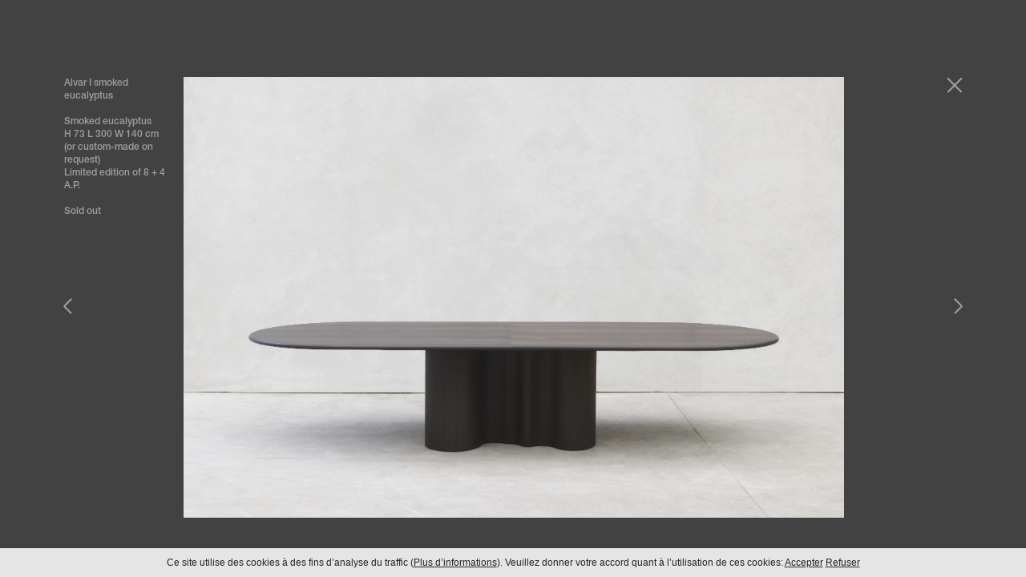

--- FILE ---
content_type: text/html; charset=UTF-8
request_url: https://josephdirand.com/mobilier/alvar/
body_size: 5505
content:
<!doctype html>
<html lang="fr_FR">
<head>
  <meta charset="UTF-8"/>
  <meta name="description" content="">
  <meta http-equiv="Content-Type" content="text/html; charset=UTF-8"/>
  <meta http-equiv="X-UA-Compatible" content="IE=edge">
  <meta name="viewport" content="width=device-width, initial-scale=1">

  <link rel="apple-touch-icon" sizes="180x180" href="/apple-touch-icon.png">
  <link rel="icon" type="image/png" sizes="32x32" href="/favicon-32x32.png">
  <link rel="icon" type="image/png" sizes="16x16" href="/favicon-16x16.png">
  <link rel="manifest" href="/site.webmanifest">
  <link rel="mask-icon" href="/safari-pinned-tab.svg" color="#000000">
  <meta name="msapplication-TileColor" content="#ffffff">
  <meta name="theme-color" content="#ffffff">
  
  <title>Alvar I smoked eucalyptus - Joseph Dirand Architecture</title><link rel="preload" data-rocket-preload as="image" href="https://josephdirand.com/wp-content/uploads/2023/07/01-jde-alvar-2-01-2000x0-c-default.jpg" fetchpriority="high">

  <meta name='robots' content='index, follow, max-image-preview:large, max-snippet:-1, max-video-preview:-1' />
	<style>img:is([sizes="auto" i], [sizes^="auto," i]) { contain-intrinsic-size: 3000px 1500px }</style>
	
	<!-- This site is optimized with the Yoast SEO plugin v26.0 - https://yoast.com/wordpress/plugins/seo/ -->
	<link rel="canonical" href="https://josephdirand.com/mobilier/alvar/" />
	<meta property="og:locale" content="fr_FR" />
	<meta property="og:type" content="article" />
	<meta property="og:title" content="Alvar I smoked eucalyptus - Joseph Dirand Architecture" />
	<meta property="og:url" content="https://josephdirand.com/mobilier/alvar/" />
	<meta property="og:site_name" content="Joseph Dirand Architecture" />
	<meta property="article:modified_time" content="2023-11-23T09:28:15+00:00" />
	<meta name="twitter:card" content="summary_large_image" />
	<script type="application/ld+json" class="yoast-schema-graph">{"@context":"https://schema.org","@graph":[{"@type":"WebPage","@id":"https://josephdirand.com/mobilier/alvar/","url":"https://josephdirand.com/mobilier/alvar/","name":"Alvar I smoked eucalyptus - Joseph Dirand Architecture","isPartOf":{"@id":"https://josephdirand.com/#website"},"datePublished":"2023-07-13T11:38:34+00:00","dateModified":"2023-11-23T09:28:15+00:00","breadcrumb":{"@id":"https://josephdirand.com/mobilier/alvar/#breadcrumb"},"inLanguage":"fr-FR","potentialAction":[{"@type":"ReadAction","target":["https://josephdirand.com/mobilier/alvar/"]}]},{"@type":"BreadcrumbList","@id":"https://josephdirand.com/mobilier/alvar/#breadcrumb","itemListElement":[{"@type":"ListItem","position":1,"name":"Accueil","item":"https://josephdirand.com/"},{"@type":"ListItem","position":2,"name":"Mobilier","item":"https://josephdirand.com/mobilier/"},{"@type":"ListItem","position":3,"name":"Alvar I smoked eucalyptus"}]},{"@type":"WebSite","@id":"https://josephdirand.com/#website","url":"https://josephdirand.com/","name":"Joseph Dirand Architecture","description":"","publisher":{"@id":"https://josephdirand.com/#organization"},"potentialAction":[{"@type":"SearchAction","target":{"@type":"EntryPoint","urlTemplate":"https://josephdirand.com/?s={search_term_string}"},"query-input":{"@type":"PropertyValueSpecification","valueRequired":true,"valueName":"search_term_string"}}],"inLanguage":"fr-FR"},{"@type":"Organization","@id":"https://josephdirand.com/#organization","name":"Joseph Dirand Architecture","url":"https://josephdirand.com/","logo":{"@type":"ImageObject","inLanguage":"fr-FR","@id":"https://josephdirand.com/#/schema/logo/image/","url":"https://josephdirand.com/wp-content/uploads/2023/08/logo.png","contentUrl":"https://josephdirand.com/wp-content/uploads/2023/08/logo.png","width":780,"height":36,"caption":"Joseph Dirand Architecture"},"image":{"@id":"https://josephdirand.com/#/schema/logo/image/"}}]}</script>
	<!-- / Yoast SEO plugin. -->



<link rel='stylesheet' id='abb-styles-css' defer href='https://josephdirand.com/wp-content/themes/hanako-wp/dist/css/style.min.css?ver=1' type='text/css' media='all' />
<script type="text/javascript" defer src="https://josephdirand.com/wp-content/themes/hanako-wp/dist/js/site.min.js?ver=6.8.3" id="abb-scripts-js"></script>
<link rel="https://api.w.org/" href="https://josephdirand.com/wp-json/" /><link rel="EditURI" type="application/rsd+xml" title="RSD" href="https://josephdirand.com/xmlrpc.php?rsd" />
<meta name="generator" content="WordPress 6.8.3" />
<link rel='shortlink' href='https://josephdirand.com/?p=162' />
<link rel="alternate" title="oEmbed (JSON)" type="application/json+oembed" href="https://josephdirand.com/wp-json/oembed/1.0/embed?url=https%3A%2F%2Fjosephdirand.com%2Fmobilier%2Falvar%2F" />
<link rel="alternate" title="oEmbed (XML)" type="text/xml+oembed" href="https://josephdirand.com/wp-json/oembed/1.0/embed?url=https%3A%2F%2Fjosephdirand.com%2Fmobilier%2Falvar%2F&#038;format=xml" />

<meta name="generator" content="WP Rocket 3.19.4" data-wpr-features="wpr_oci wpr_preload_links wpr_desktop" /></head>

<body class="wp-singular furniture-template-default single single-furniture postid-162 wp-theme-hanako-wp">
      <header>
  <div id="main-menu" class="ps-12 ps-md-0">
    <div>
              <a href="https://josephdirand.com/" class="d-block menu-item menu-item-type-custom menu-item-object-custom menu-item-home menu-item-29">Réalisations</a>
              <a href="https://josephdirand.com/mobilier/" class="d-block menu-item menu-item-type-post_type_archive menu-item-object-furniture menu-item-25">Mobilier</a>
              <a href="https://josephdirand.com/informations/" class="d-block menu-item menu-item-type-post_type menu-item-object-page menu-item-28">Informations</a>
              <a href="https://josephdirand.com/contact/" class="d-block menu-item menu-item-type-post_type menu-item-object-page menu-item-27">Contact</a>
          </div>
  </div>

  <a href="#" id="button-toggle-menu" class="d-block d-lg-none">
    <span></span>
    <span></span>
    <span></span>
  </a>
</header>
  
    <div class="container-fluid">
    <div class="row justify-content-center">
      <div id="main-content" class="d-flex align-items-center align-items-lg-start col-12 col-md-9 col-lg-8">
        <div class="carousel-container ratio">
  <div id="carousel-162" class="carousel slide carousel-fade position-absolute">
    <div class="carousel-inner h-100">
                                              <div class="carousel-item  h-100 active" style="background-image:url(https://josephdirand.com/wp-content/uploads/2023/07/01-jde-alvar-2-01-2000x0-c-default.jpg);" data-embed-code=""></div>
                                              <div class="carousel-item  h-100 " style="background-image:url(https://josephdirand.com/wp-content/uploads/2023/07/02-jde-alvar-7-2000x0-c-default.jpg);" data-embed-code=""></div>
                                              <div class="carousel-item  h-100 " style="background-image:url(https://josephdirand.com/wp-content/uploads/2023/07/03-jde-alvar-1-2000x0-c-default.jpg);" data-embed-code=""></div>
          </div>
    <button class="carousel-control-prev" type="button" data-bs-target="#carousel-162" data-bs-slide="prev"></button>
    <button class="carousel-control-next" type="button" data-bs-target="#carousel-162" data-bs-slide="next"></button>
  </div>
</div>
      </div>
    </div>
  </div>
    <a href="https://josephdirand.com/mobilier/" id="btn-close" class="position-fixed link-transition"></a>
  <div id="single-title" class="position-fixed d-lg-none">Alvar I smoked eucalyptus</div>
  <div id="single-text" class="position-fixed text pt-16 pt-lg-0">
    <span class="d-none d-lg-block">Alvar I smoked eucalyptus</span>
    
    <div class="mt-16">
      <p>Smoked eucalyptus<br />
H 73 L 300 W 140 cm<br />
(or custom-made on request)<br />
Limited edition of 8 + 4 A.P.</p>
<p>Sold out</p>

    </div>
  </div>

      <div id="hw-cookies-consent" class="fixed-bottom d-none" class="ab-pop-up-wrapper">
  <div id="hw-cookies-consent-introduction">
    <p>
      Ce site utilise des cookies à des fins d’analyse du traffic
      (<a class="hw-cookies-link" href="https://josephdirand.com/politique-de-confidentialite/">Plus d’informations</a>).
      Veuillez donner votre accord quant à l’utilisation de ces cookies:
      <a id="hw-cookies-btn-agree" class="hw-cookies-link" href="#">Accepter</a>
      <a id="hw-cookies-btn-decline" class="hw-cookies-link" href="#">Refuser</a>
    </p>
  </div>
  <div id="hw-cookies-consent-details" class="d-none justify-content-center text-black">
    <div class="text-start">
      <div class="form-check form-switch">
        <input class="form-check-input" type="checkbox" role="switch" id="switch-1" checked disabled>
        <label class="form-check-label" for="switch-1">Cookies techniques</label>
      </div>
      <div class="form-check form-switch">
        <input class="form-check-input" type="checkbox" role="switch" id="switch-2">
        <label class="form-check-label" for="switch-2">Analyse du trafic</label>
      </div>
    </div>
    <a href="#" id="hw-cookies-close" class="position-absolute">×</a>
  </div>
</div>
    <script type="speculationrules">
{"prefetch":[{"source":"document","where":{"and":[{"href_matches":"\/*"},{"not":{"href_matches":["\/wp-*.php","\/wp-admin\/*","\/wp-content\/uploads\/*","\/wp-content\/*","\/wp-content\/plugins\/*","\/wp-content\/themes\/hanako-wp\/*","\/*\\?(.+)"]}},{"not":{"selector_matches":"a[rel~=\"nofollow\"]"}},{"not":{"selector_matches":".no-prefetch, .no-prefetch a"}}]},"eagerness":"conservative"}]}
</script>
<script type="text/javascript" id="rocket-browser-checker-js-after">
/* <![CDATA[ */
"use strict";var _createClass=function(){function defineProperties(target,props){for(var i=0;i<props.length;i++){var descriptor=props[i];descriptor.enumerable=descriptor.enumerable||!1,descriptor.configurable=!0,"value"in descriptor&&(descriptor.writable=!0),Object.defineProperty(target,descriptor.key,descriptor)}}return function(Constructor,protoProps,staticProps){return protoProps&&defineProperties(Constructor.prototype,protoProps),staticProps&&defineProperties(Constructor,staticProps),Constructor}}();function _classCallCheck(instance,Constructor){if(!(instance instanceof Constructor))throw new TypeError("Cannot call a class as a function")}var RocketBrowserCompatibilityChecker=function(){function RocketBrowserCompatibilityChecker(options){_classCallCheck(this,RocketBrowserCompatibilityChecker),this.passiveSupported=!1,this._checkPassiveOption(this),this.options=!!this.passiveSupported&&options}return _createClass(RocketBrowserCompatibilityChecker,[{key:"_checkPassiveOption",value:function(self){try{var options={get passive(){return!(self.passiveSupported=!0)}};window.addEventListener("test",null,options),window.removeEventListener("test",null,options)}catch(err){self.passiveSupported=!1}}},{key:"initRequestIdleCallback",value:function(){!1 in window&&(window.requestIdleCallback=function(cb){var start=Date.now();return setTimeout(function(){cb({didTimeout:!1,timeRemaining:function(){return Math.max(0,50-(Date.now()-start))}})},1)}),!1 in window&&(window.cancelIdleCallback=function(id){return clearTimeout(id)})}},{key:"isDataSaverModeOn",value:function(){return"connection"in navigator&&!0===navigator.connection.saveData}},{key:"supportsLinkPrefetch",value:function(){var elem=document.createElement("link");return elem.relList&&elem.relList.supports&&elem.relList.supports("prefetch")&&window.IntersectionObserver&&"isIntersecting"in IntersectionObserverEntry.prototype}},{key:"isSlowConnection",value:function(){return"connection"in navigator&&"effectiveType"in navigator.connection&&("2g"===navigator.connection.effectiveType||"slow-2g"===navigator.connection.effectiveType)}}]),RocketBrowserCompatibilityChecker}();
/* ]]> */
</script>
<script type="text/javascript" id="rocket-preload-links-js-extra">
/* <![CDATA[ */
var RocketPreloadLinksConfig = {"excludeUris":"\/(?:.+\/)?feed(?:\/(?:.+\/?)?)?$|\/(?:.+\/)?embed\/|\/(index.php\/)?(.*)wp-json(\/.*|$)|\/refer\/|\/go\/|\/recommend\/|\/recommends\/","usesTrailingSlash":"1","imageExt":"jpg|jpeg|gif|png|tiff|bmp|webp|avif|pdf|doc|docx|xls|xlsx|php","fileExt":"jpg|jpeg|gif|png|tiff|bmp|webp|avif|pdf|doc|docx|xls|xlsx|php|html|htm","siteUrl":"https:\/\/josephdirand.com","onHoverDelay":"100","rateThrottle":"3"};
/* ]]> */
</script>
<script type="text/javascript" id="rocket-preload-links-js-after">
/* <![CDATA[ */
(function() {
"use strict";var r="function"==typeof Symbol&&"symbol"==typeof Symbol.iterator?function(e){return typeof e}:function(e){return e&&"function"==typeof Symbol&&e.constructor===Symbol&&e!==Symbol.prototype?"symbol":typeof e},e=function(){function i(e,t){for(var n=0;n<t.length;n++){var i=t[n];i.enumerable=i.enumerable||!1,i.configurable=!0,"value"in i&&(i.writable=!0),Object.defineProperty(e,i.key,i)}}return function(e,t,n){return t&&i(e.prototype,t),n&&i(e,n),e}}();function i(e,t){if(!(e instanceof t))throw new TypeError("Cannot call a class as a function")}var t=function(){function n(e,t){i(this,n),this.browser=e,this.config=t,this.options=this.browser.options,this.prefetched=new Set,this.eventTime=null,this.threshold=1111,this.numOnHover=0}return e(n,[{key:"init",value:function(){!this.browser.supportsLinkPrefetch()||this.browser.isDataSaverModeOn()||this.browser.isSlowConnection()||(this.regex={excludeUris:RegExp(this.config.excludeUris,"i"),images:RegExp(".("+this.config.imageExt+")$","i"),fileExt:RegExp(".("+this.config.fileExt+")$","i")},this._initListeners(this))}},{key:"_initListeners",value:function(e){-1<this.config.onHoverDelay&&document.addEventListener("mouseover",e.listener.bind(e),e.listenerOptions),document.addEventListener("mousedown",e.listener.bind(e),e.listenerOptions),document.addEventListener("touchstart",e.listener.bind(e),e.listenerOptions)}},{key:"listener",value:function(e){var t=e.target.closest("a"),n=this._prepareUrl(t);if(null!==n)switch(e.type){case"mousedown":case"touchstart":this._addPrefetchLink(n);break;case"mouseover":this._earlyPrefetch(t,n,"mouseout")}}},{key:"_earlyPrefetch",value:function(t,e,n){var i=this,r=setTimeout(function(){if(r=null,0===i.numOnHover)setTimeout(function(){return i.numOnHover=0},1e3);else if(i.numOnHover>i.config.rateThrottle)return;i.numOnHover++,i._addPrefetchLink(e)},this.config.onHoverDelay);t.addEventListener(n,function e(){t.removeEventListener(n,e,{passive:!0}),null!==r&&(clearTimeout(r),r=null)},{passive:!0})}},{key:"_addPrefetchLink",value:function(i){return this.prefetched.add(i.href),new Promise(function(e,t){var n=document.createElement("link");n.rel="prefetch",n.href=i.href,n.onload=e,n.onerror=t,document.head.appendChild(n)}).catch(function(){})}},{key:"_prepareUrl",value:function(e){if(null===e||"object"!==(void 0===e?"undefined":r(e))||!1 in e||-1===["http:","https:"].indexOf(e.protocol))return null;var t=e.href.substring(0,this.config.siteUrl.length),n=this._getPathname(e.href,t),i={original:e.href,protocol:e.protocol,origin:t,pathname:n,href:t+n};return this._isLinkOk(i)?i:null}},{key:"_getPathname",value:function(e,t){var n=t?e.substring(this.config.siteUrl.length):e;return n.startsWith("/")||(n="/"+n),this._shouldAddTrailingSlash(n)?n+"/":n}},{key:"_shouldAddTrailingSlash",value:function(e){return this.config.usesTrailingSlash&&!e.endsWith("/")&&!this.regex.fileExt.test(e)}},{key:"_isLinkOk",value:function(e){return null!==e&&"object"===(void 0===e?"undefined":r(e))&&(!this.prefetched.has(e.href)&&e.origin===this.config.siteUrl&&-1===e.href.indexOf("?")&&-1===e.href.indexOf("#")&&!this.regex.excludeUris.test(e.href)&&!this.regex.images.test(e.href))}}],[{key:"run",value:function(){"undefined"!=typeof RocketPreloadLinksConfig&&new n(new RocketBrowserCompatibilityChecker({capture:!0,passive:!0}),RocketPreloadLinksConfig).init()}}]),n}();t.run();
}());
/* ]]> */
</script>

<script>var rocket_beacon_data = {"ajax_url":"https:\/\/josephdirand.com\/wp-admin\/admin-ajax.php","nonce":"09f4886045","url":"https:\/\/josephdirand.com\/mobilier\/alvar","is_mobile":false,"width_threshold":1600,"height_threshold":700,"delay":500,"debug":null,"status":{"atf":true,"lrc":false,"preconnect_external_domain":true},"elements":"img, video, picture, p, main, div, li, svg, section, header, span","lrc_threshold":1800,"preconnect_external_domain_elements":["link","script","iframe"],"preconnect_external_domain_exclusions":["static.cloudflareinsights.com","rel=\"profile\"","rel=\"preconnect\"","rel=\"dns-prefetch\"","rel=\"icon\""]}</script><script data-name="wpr-wpr-beacon" src='https://josephdirand.com/wp-content/plugins/wp-rocket/assets/js/wpr-beacon.min.js' async></script></body>
</html>

<!-- This website is like a Rocket, isn't it? Performance optimized by WP Rocket. Learn more: https://wp-rocket.me - Debug: cached@1770049559 -->

--- FILE ---
content_type: application/javascript; charset=utf-8
request_url: https://josephdirand.com/wp-content/themes/hanako-wp/dist/js/site.min.js?ver=6.8.3
body_size: 19548
content:
/*! For license information please see site.min.js.LICENSE.txt */
!function(){var t={742:function(t,e){"use strict";e.byteLength=function(t){var e=c(t),n=e[0],r=e[1];return 3*(n+r)/4-r},e.toByteArray=function(t){var e,n,o=c(t),s=o[0],a=o[1],u=new i(function(t,e,n){return 3*(e+n)/4-n}(0,s,a)),l=0,h=a>0?s-4:s;for(n=0;n<h;n+=4)e=r[t.charCodeAt(n)]<<18|r[t.charCodeAt(n+1)]<<12|r[t.charCodeAt(n+2)]<<6|r[t.charCodeAt(n+3)],u[l++]=e>>16&255,u[l++]=e>>8&255,u[l++]=255&e;return 2===a&&(e=r[t.charCodeAt(n)]<<2|r[t.charCodeAt(n+1)]>>4,u[l++]=255&e),1===a&&(e=r[t.charCodeAt(n)]<<10|r[t.charCodeAt(n+1)]<<4|r[t.charCodeAt(n+2)]>>2,u[l++]=e>>8&255,u[l++]=255&e),u},e.fromByteArray=function(t){for(var e,r=t.length,i=r%3,o=[],s=16383,a=0,c=r-i;a<c;a+=s)o.push(u(t,a,a+s>c?c:a+s));return 1===i?(e=t[r-1],o.push(n[e>>2]+n[e<<4&63]+"==")):2===i&&(e=(t[r-2]<<8)+t[r-1],o.push(n[e>>10]+n[e>>4&63]+n[e<<2&63]+"=")),o.join("")};for(var n=[],r=[],i="undefined"!=typeof Uint8Array?Uint8Array:Array,o="ABCDEFGHIJKLMNOPQRSTUVWXYZabcdefghijklmnopqrstuvwxyz0123456789+/",s=0,a=o.length;s<a;++s)n[s]=o[s],r[o.charCodeAt(s)]=s;function c(t){var e=t.length;if(e%4>0)throw new Error("Invalid string. Length must be a multiple of 4");var n=t.indexOf("=");return-1===n&&(n=e),[n,n===e?0:4-n%4]}function u(t,e,r){for(var i,o,s=[],a=e;a<r;a+=3)i=(t[a]<<16&16711680)+(t[a+1]<<8&65280)+(255&t[a+2]),s.push(n[(o=i)>>18&63]+n[o>>12&63]+n[o>>6&63]+n[63&o]);return s.join("")}r["-".charCodeAt(0)]=62,r["_".charCodeAt(0)]=63},695:function(t,e,n){t.exports=function(t,e,n,r){"use strict";return class extends r{constructor(n,r){super(),(n=e.getElement(n))&&(this._element=n,this._config=this._getConfig(r),t.set(this._element,this.constructor.DATA_KEY,this))}dispose(){t.remove(this._element,this.constructor.DATA_KEY),n.off(this._element,this.constructor.EVENT_KEY);for(const t of Object.getOwnPropertyNames(this))this[t]=null}_queueCallback(t,n,r=!0){e.executeAfterTransition(t,n,r)}_getConfig(t){return t=this._mergeConfigObj(t,this._element),t=this._configAfterMerge(t),this._typeCheckConfig(t),t}static getInstance(n){return t.get(e.getElement(n),this.DATA_KEY)}static getOrCreateInstance(t,e={}){return this.getInstance(t)||new this(t,"object"==typeof e?e:null)}static get VERSION(){return"5.3.0-alpha2"}static get DATA_KEY(){return`bs.${this.NAME}`}static get EVENT_KEY(){return`.${this.DATA_KEY}`}static eventName(t){return`${t}${this.EVENT_KEY}`}}}(n(493),n(72),n(286),n(705))},48:function(t,e,n){t.exports=function(t,e,n,r,i,o){"use strict";const s=".bs.carousel",a=".data-api",c="next",u="prev",l="left",h="right",f=`slide${s}`,d=`slid${s}`,p=`keydown${s}`,g=`mouseenter${s}`,m=`mouseleave${s}`,y=`dragstart${s}`,w=`load${s}${a}`,v=`click${s}${a}`,b="carousel",E="active",_=".active",I=".carousel-item",x=_+I,A={ArrowLeft:h,ArrowRight:l},S={interval:5e3,keyboard:!0,pause:"hover",ride:!1,touch:!0,wrap:!0},C={interval:"(number|boolean)",keyboard:"boolean",pause:"(string|boolean)",ride:"(boolean|string)",touch:"boolean",wrap:"boolean"};class B extends o{constructor(t,e){super(t,e),this._interval=null,this._activeElement=null,this._isSliding=!1,this.touchTimeout=null,this._swipeHelper=null,this._indicatorsElement=r.findOne(".carousel-indicators",this._element),this._addEventListeners(),this._config.ride===b&&this.cycle()}static get Default(){return S}static get DefaultType(){return C}static get NAME(){return"carousel"}next(){this._slide(c)}nextWhenVisible(){!document.hidden&&t.isVisible(this._element)&&this.next()}prev(){this._slide(u)}pause(){this._isSliding&&t.triggerTransitionEnd(this._element),this._clearInterval()}cycle(){this._clearInterval(),this._updateInterval(),this._interval=setInterval((()=>this.nextWhenVisible()),this._config.interval)}_maybeEnableCycle(){this._config.ride&&(this._isSliding?e.one(this._element,d,(()=>this.cycle())):this.cycle())}to(t){const n=this._getItems();if(t>n.length-1||t<0)return;if(this._isSliding)return void e.one(this._element,d,(()=>this.to(t)));const r=this._getItemIndex(this._getActive());if(r===t)return;const i=t>r?c:u;this._slide(i,n[t])}dispose(){this._swipeHelper&&this._swipeHelper.dispose(),super.dispose()}_configAfterMerge(t){return t.defaultInterval=t.interval,t}_addEventListeners(){this._config.keyboard&&e.on(this._element,p,(t=>this._keydown(t))),"hover"===this._config.pause&&(e.on(this._element,g,(()=>this.pause())),e.on(this._element,m,(()=>this._maybeEnableCycle()))),this._config.touch&&i.isSupported()&&this._addTouchEventListeners()}_addTouchEventListeners(){for(const t of r.find(".carousel-item img",this._element))e.on(t,y,(t=>t.preventDefault()));const t={leftCallback:()=>this._slide(this._directionToOrder(l)),rightCallback:()=>this._slide(this._directionToOrder(h)),endCallback:()=>{"hover"===this._config.pause&&(this.pause(),this.touchTimeout&&clearTimeout(this.touchTimeout),this.touchTimeout=setTimeout((()=>this._maybeEnableCycle()),500+this._config.interval))}};this._swipeHelper=new i(this._element,t)}_keydown(t){if(/input|textarea/i.test(t.target.tagName))return;const e=A[t.key];e&&(t.preventDefault(),this._slide(this._directionToOrder(e)))}_getItemIndex(t){return this._getItems().indexOf(t)}_setActiveIndicatorElement(t){if(!this._indicatorsElement)return;const e=r.findOne(_,this._indicatorsElement);e.classList.remove(E),e.removeAttribute("aria-current");const n=r.findOne(`[data-bs-slide-to="${t}"]`,this._indicatorsElement);n&&(n.classList.add(E),n.setAttribute("aria-current","true"))}_updateInterval(){const t=this._activeElement||this._getActive();if(!t)return;const e=Number.parseInt(t.getAttribute("data-bs-interval"),10);this._config.interval=e||this._config.defaultInterval}_slide(n,r=null){if(this._isSliding)return;const i=this._getActive(),o=n===c,s=r||t.getNextActiveElement(this._getItems(),i,o,this._config.wrap);if(s===i)return;const a=this._getItemIndex(s),u=t=>e.trigger(this._element,t,{relatedTarget:s,direction:this._orderToDirection(n),from:this._getItemIndex(i),to:a});if(u(f).defaultPrevented)return;if(!i||!s)return;const l=Boolean(this._interval);this.pause(),this._isSliding=!0,this._setActiveIndicatorElement(a),this._activeElement=s;const h=o?"carousel-item-start":"carousel-item-end",p=o?"carousel-item-next":"carousel-item-prev";s.classList.add(p),t.reflow(s),i.classList.add(h),s.classList.add(h);this._queueCallback((()=>{s.classList.remove(h,p),s.classList.add(E),i.classList.remove(E,p,h),this._isSliding=!1,u(d)}),i,this._isAnimated()),l&&this.cycle()}_isAnimated(){return this._element.classList.contains("slide")}_getActive(){return r.findOne(x,this._element)}_getItems(){return r.find(I,this._element)}_clearInterval(){this._interval&&(clearInterval(this._interval),this._interval=null)}_directionToOrder(e){return t.isRTL()?e===l?u:c:e===l?c:u}_orderToDirection(e){return t.isRTL()?e===u?l:h:e===u?h:l}static jQueryInterface(t){return this.each((function(){const e=B.getOrCreateInstance(this,t);if("number"!=typeof t){if("string"==typeof t){if(void 0===e[t]||t.startsWith("_")||"constructor"===t)throw new TypeError(`No method named "${t}"`);e[t]()}}else e.to(t)}))}}return e.on(document,v,"[data-bs-slide], [data-bs-slide-to]",(function(t){const e=r.getElementFromSelector(this);if(!e||!e.classList.contains(b))return;t.preventDefault();const i=B.getOrCreateInstance(e),o=this.getAttribute("data-bs-slide-to");return o?(i.to(o),void i._maybeEnableCycle()):"next"===n.getDataAttribute(this,"slide")?(i.next(),void i._maybeEnableCycle()):(i.prev(),void i._maybeEnableCycle())})),e.on(window,w,(()=>{const t=r.find('[data-bs-ride="carousel"]');for(const e of t)B.getOrCreateInstance(e)})),t.defineJQueryPlugin(B),B}(n(72),n(286),n(175),n(737),n(814),n(695))},493:function(t){t.exports=function(){"use strict";const t=new Map;return{set(e,n,r){t.has(e)||t.set(e,new Map);const i=t.get(e);i.has(n)||0===i.size?i.set(n,r):console.error(`Bootstrap doesn't allow more than one instance per element. Bound instance: ${Array.from(i.keys())[0]}.`)},get(e,n){return t.has(e)&&t.get(e).get(n)||null},remove(e,n){if(!t.has(e))return;const r=t.get(e);r.delete(n),0===r.size&&t.delete(e)}}}()},286:function(t,e,n){t.exports=function(t){"use strict";const e=/[^.]*(?=\..*)\.|.*/,n=/\..*/,r=/::\d+$/,i={};let o=1;const s={mouseenter:"mouseover",mouseleave:"mouseout"},a=new Set(["click","dblclick","mouseup","mousedown","contextmenu","mousewheel","DOMMouseScroll","mouseover","mouseout","mousemove","selectstart","selectend","keydown","keypress","keyup","orientationchange","touchstart","touchmove","touchend","touchcancel","pointerdown","pointermove","pointerup","pointerleave","pointercancel","gesturestart","gesturechange","gestureend","focus","blur","change","reset","select","submit","focusin","focusout","load","unload","beforeunload","resize","move","DOMContentLoaded","readystatechange","error","abort","scroll"]);function c(t,e){return e&&`${e}::${o++}`||t.uidEvent||o++}function u(t){const e=c(t);return t.uidEvent=e,i[e]=i[e]||{},i[e]}function l(t,e,n=null){return Object.values(t).find((t=>t.callable===e&&t.delegationSelector===n))}function h(t,e,n){const r="string"==typeof e,i=r?n:e||n;let o=g(t);return a.has(o)||(o=t),[r,i,o]}function f(t,n,r,i,o){if("string"!=typeof n||!t)return;let[a,f,d]=h(n,r,i);if(n in s){const t=t=>function(e){if(!e.relatedTarget||e.relatedTarget!==e.delegateTarget&&!e.delegateTarget.contains(e.relatedTarget))return t.call(this,e)};f=t(f)}const p=u(t),g=p[d]||(p[d]={}),w=l(g,f,a?r:null);if(w)return void(w.oneOff=w.oneOff&&o);const v=c(f,n.replace(e,"")),b=a?function(t,e,n){return function r(i){const o=t.querySelectorAll(e);for(let{target:s}=i;s&&s!==this;s=s.parentNode)for(const a of o)if(a===s)return y(i,{delegateTarget:s}),r.oneOff&&m.off(t,i.type,e,n),n.apply(s,[i])}}(t,r,f):function(t,e){return function n(r){return y(r,{delegateTarget:t}),n.oneOff&&m.off(t,r.type,e),e.apply(t,[r])}}(t,f);b.delegationSelector=a?r:null,b.callable=f,b.oneOff=o,b.uidEvent=v,g[v]=b,t.addEventListener(d,b,a)}function d(t,e,n,r,i){const o=l(e[n],r,i);o&&(t.removeEventListener(n,o,Boolean(i)),delete e[n][o.uidEvent])}function p(t,e,n,r){const i=e[n]||{};for(const[o,s]of Object.entries(i))o.includes(r)&&d(t,e,n,s.callable,s.delegationSelector)}function g(t){return t=t.replace(n,""),s[t]||t}const m={on(t,e,n,r){f(t,e,n,r,!1)},one(t,e,n,r){f(t,e,n,r,!0)},off(t,e,n,i){if("string"!=typeof e||!t)return;const[o,s,a]=h(e,n,i),c=a!==e,l=u(t),f=l[a]||{},g=e.startsWith(".");if(void 0===s){if(g)for(const n of Object.keys(l))p(t,l,n,e.slice(1));for(const[n,i]of Object.entries(f)){const o=n.replace(r,"");c&&!e.includes(o)||d(t,l,a,i.callable,i.delegationSelector)}}else{if(!Object.keys(f).length)return;d(t,l,a,s,o?n:null)}},trigger(e,n,r){if("string"!=typeof n||!e)return null;const i=t.getjQuery();let o=null,s=!0,a=!0,c=!1;n!==g(n)&&i&&(o=i.Event(n,r),i(e).trigger(o),s=!o.isPropagationStopped(),a=!o.isImmediatePropagationStopped(),c=o.isDefaultPrevented());let u=new Event(n,{bubbles:s,cancelable:!0});return u=y(u,r),c&&u.preventDefault(),a&&e.dispatchEvent(u),u.defaultPrevented&&o&&o.preventDefault(),u}};function y(t,e={}){for(const[n,r]of Object.entries(e))try{t[n]=r}catch(e){Object.defineProperty(t,n,{configurable:!0,get(){return r}})}return t}return m}(n(72))},175:function(t){t.exports=function(){"use strict";function t(t){if("true"===t)return!0;if("false"===t)return!1;if(t===Number(t).toString())return Number(t);if(""===t||"null"===t)return null;if("string"!=typeof t)return t;try{return JSON.parse(decodeURIComponent(t))}catch(e){return t}}function e(t){return t.replace(/[A-Z]/g,(t=>`-${t.toLowerCase()}`))}return{setDataAttribute(t,n,r){t.setAttribute(`data-bs-${e(n)}`,r)},removeDataAttribute(t,n){t.removeAttribute(`data-bs-${e(n)}`)},getDataAttributes(e){if(!e)return{};const n={},r=Object.keys(e.dataset).filter((t=>t.startsWith("bs")&&!t.startsWith("bsConfig")));for(const i of r){let r=i.replace(/^bs/,"");r=r.charAt(0).toLowerCase()+r.slice(1,r.length),n[r]=t(e.dataset[i])}return n},getDataAttribute(n,r){return t(n.getAttribute(`data-bs-${e(r)}`))}}}()},737:function(t,e,n){t.exports=function(t){"use strict";const e=e=>{let n=e.getAttribute("data-bs-target");if(!n||"#"===n){let t=e.getAttribute("href");if(!t||!t.includes("#")&&!t.startsWith("."))return null;t.includes("#")&&!t.startsWith("#")&&(t=`#${t.split("#")[1]}`),n=t&&"#"!==t?t.trim():null}return t.parseSelector(n)},n={find(t,e=document.documentElement){return[].concat(...Element.prototype.querySelectorAll.call(e,t))},findOne(t,e=document.documentElement){return Element.prototype.querySelector.call(e,t)},children(t,e){return[].concat(...t.children).filter((t=>t.matches(e)))},parents(t,e){const n=[];let r=t.parentNode.closest(e);for(;r;)n.push(r),r=r.parentNode.closest(e);return n},prev(t,e){let n=t.previousElementSibling;for(;n;){if(n.matches(e))return[n];n=n.previousElementSibling}return[]},next(t,e){let n=t.nextElementSibling;for(;n;){if(n.matches(e))return[n];n=n.nextElementSibling}return[]},focusableChildren(e){const n=["a","button","input","textarea","select","details","[tabindex]",'[contenteditable="true"]'].map((t=>`${t}:not([tabindex^="-"])`)).join(",");return this.find(n,e).filter((e=>!t.isDisabled(e)&&t.isVisible(e)))},getSelectorFromElement(t){const r=e(t);return r&&n.findOne(r)?r:null},getElementFromSelector(t){const r=e(t);return r?n.findOne(r):null},getMultipleElementsFromSelector(t){const r=e(t);return r?n.find(r):[]}};return n}(n(72))},705:function(t,e,n){t.exports=function(t,e){"use strict";return class{static get Default(){return{}}static get DefaultType(){return{}}static get NAME(){throw new Error('You have to implement the static method "NAME", for each component!')}_getConfig(t){return t=this._mergeConfigObj(t),t=this._configAfterMerge(t),this._typeCheckConfig(t),t}_configAfterMerge(t){return t}_mergeConfigObj(n,r){const i=t.isElement(r)?e.getDataAttribute(r,"config"):{};return{...this.constructor.Default,..."object"==typeof i?i:{},...t.isElement(r)?e.getDataAttributes(r):{},..."object"==typeof n?n:{}}}_typeCheckConfig(e,n=this.constructor.DefaultType){for(const[r,i]of Object.entries(n)){const n=e[r],o=t.isElement(n)?"element":t.toType(n);if(!new RegExp(i).test(o))throw new TypeError(`${this.constructor.NAME.toUpperCase()}: Option "${r}" provided type "${o}" but expected type "${i}".`)}}}}(n(72),n(175))},72:function(t,e){!function(t){"use strict";const e="transitionend",n=t=>(t&&window.CSS&&window.CSS.escape&&(t=t.replace(/#([^\s"#']+)/g,((t,e)=>`#${CSS.escape(e)}`))),t),r=t=>{if(!t)return 0;let{transitionDuration:e,transitionDelay:n}=window.getComputedStyle(t);const r=Number.parseFloat(e),i=Number.parseFloat(n);return r||i?(e=e.split(",")[0],n=n.split(",")[0],1e3*(Number.parseFloat(e)+Number.parseFloat(n))):0},i=t=>{t.dispatchEvent(new Event(e))},o=t=>!(!t||"object"!=typeof t)&&(void 0!==t.jquery&&(t=t[0]),void 0!==t.nodeType),s=t=>{if(!document.documentElement.attachShadow)return null;if("function"==typeof t.getRootNode){const e=t.getRootNode();return e instanceof ShadowRoot?e:null}return t instanceof ShadowRoot?t:t.parentNode?s(t.parentNode):null},a=()=>window.jQuery&&!document.body.hasAttribute("data-bs-no-jquery")?window.jQuery:null,c=[],u=t=>{"loading"===document.readyState?(c.length||document.addEventListener("DOMContentLoaded",(()=>{for(const t of c)t()})),c.push(t)):t()},l=(t,e=[],n=t)=>"function"==typeof t?t(...e):n;t.defineJQueryPlugin=t=>{u((()=>{const e=a();if(e){const n=t.NAME,r=e.fn[n];e.fn[n]=t.jQueryInterface,e.fn[n].Constructor=t,e.fn[n].noConflict=()=>(e.fn[n]=r,t.jQueryInterface)}}))},t.execute=l,t.executeAfterTransition=(t,n,o=!0)=>{if(!o)return void l(t);const s=r(n)+5;let a=!1;const c=({target:r})=>{r===n&&(a=!0,n.removeEventListener(e,c),l(t))};n.addEventListener(e,c),setTimeout((()=>{a||i(n)}),s)},t.findShadowRoot=s,t.getElement=t=>o(t)?t.jquery?t[0]:t:"string"==typeof t&&t.length>0?document.querySelector(n(t)):null,t.getNextActiveElement=(t,e,n,r)=>{const i=t.length;let o=t.indexOf(e);return-1===o?!n&&r?t[i-1]:t[0]:(o+=n?1:-1,r&&(o=(o+i)%i),t[Math.max(0,Math.min(o,i-1))])},t.getTransitionDurationFromElement=r,t.getUID=t=>{do{t+=Math.floor(1e6*Math.random())}while(document.getElementById(t));return t},t.getjQuery=a,t.isDisabled=t=>!t||t.nodeType!==Node.ELEMENT_NODE||!!t.classList.contains("disabled")||(void 0!==t.disabled?t.disabled:t.hasAttribute("disabled")&&"false"!==t.getAttribute("disabled")),t.isElement=o,t.isRTL=()=>"rtl"===document.documentElement.dir,t.isVisible=t=>{if(!o(t)||0===t.getClientRects().length)return!1;const e="visible"===getComputedStyle(t).getPropertyValue("visibility"),n=t.closest("details:not([open])");if(!n)return e;if(n!==t){const e=t.closest("summary");if(e&&e.parentNode!==n)return!1;if(null===e)return!1}return e},t.noop=()=>{},t.onDOMContentLoaded=u,t.parseSelector=n,t.reflow=t=>{t.offsetHeight},t.toType=t=>null==t?`${t}`:Object.prototype.toString.call(t).match(/\s([a-z]+)/i)[1].toLowerCase(),t.triggerTransitionEnd=i,Object.defineProperty(t,Symbol.toStringTag,{value:"Module"})}(e)},814:function(t,e,n){t.exports=function(t,e,n){"use strict";const r=".bs.swipe",i=`touchstart${r}`,o=`touchmove${r}`,s=`touchend${r}`,a=`pointerdown${r}`,c=`pointerup${r}`,u={endCallback:null,leftCallback:null,rightCallback:null},l={endCallback:"(function|null)",leftCallback:"(function|null)",rightCallback:"(function|null)"};class h extends t{constructor(t,e){super(),this._element=t,t&&h.isSupported()&&(this._config=this._getConfig(e),this._deltaX=0,this._supportPointerEvents=Boolean(window.PointerEvent),this._initEvents())}static get Default(){return u}static get DefaultType(){return l}static get NAME(){return"swipe"}dispose(){e.off(this._element,r)}_start(t){this._supportPointerEvents?this._eventIsPointerPenTouch(t)&&(this._deltaX=t.clientX):this._deltaX=t.touches[0].clientX}_end(t){this._eventIsPointerPenTouch(t)&&(this._deltaX=t.clientX-this._deltaX),this._handleSwipe(),n.execute(this._config.endCallback)}_move(t){this._deltaX=t.touches&&t.touches.length>1?0:t.touches[0].clientX-this._deltaX}_handleSwipe(){const t=Math.abs(this._deltaX);if(t<=40)return;const e=t/this._deltaX;this._deltaX=0,e&&n.execute(e>0?this._config.rightCallback:this._config.leftCallback)}_initEvents(){this._supportPointerEvents?(e.on(this._element,a,(t=>this._start(t))),e.on(this._element,c,(t=>this._end(t))),this._element.classList.add("pointer-event")):(e.on(this._element,i,(t=>this._start(t))),e.on(this._element,o,(t=>this._move(t))),e.on(this._element,s,(t=>this._end(t))))}_eventIsPointerPenTouch(t){return this._supportPointerEvents&&("pen"===t.pointerType||"touch"===t.pointerType)}static isSupported(){return"ontouchstart"in document.documentElement||navigator.maxTouchPoints>0}}return h}(n(705),n(286),n(72))},764:function(t,e,n){"use strict";const r=n(742),i=n(645),o="function"==typeof Symbol&&"function"==typeof Symbol.for?Symbol.for("nodejs.util.inspect.custom"):null;e.lW=c,e.h2=50;const s=2147483647;function a(t){if(t>s)throw new RangeError('The value "'+t+'" is invalid for option "size"');const e=new Uint8Array(t);return Object.setPrototypeOf(e,c.prototype),e}function c(t,e,n){if("number"==typeof t){if("string"==typeof e)throw new TypeError('The "string" argument must be of type string. Received type number');return h(t)}return u(t,e,n)}function u(t,e,n){if("string"==typeof t)return function(t,e){if("string"==typeof e&&""!==e||(e="utf8"),!c.isEncoding(e))throw new TypeError("Unknown encoding: "+e);const n=0|g(t,e);let r=a(n);const i=r.write(t,e);return i!==n&&(r=r.slice(0,i)),r}(t,e);if(ArrayBuffer.isView(t))return function(t){if(W(t,Uint8Array)){const e=new Uint8Array(t);return d(e.buffer,e.byteOffset,e.byteLength)}return f(t)}(t);if(null==t)throw new TypeError("The first argument must be one of type string, Buffer, ArrayBuffer, Array, or Array-like Object. Received type "+typeof t);if(W(t,ArrayBuffer)||t&&W(t.buffer,ArrayBuffer))return d(t,e,n);if("undefined"!=typeof SharedArrayBuffer&&(W(t,SharedArrayBuffer)||t&&W(t.buffer,SharedArrayBuffer)))return d(t,e,n);if("number"==typeof t)throw new TypeError('The "value" argument must not be of type number. Received type number');const r=t.valueOf&&t.valueOf();if(null!=r&&r!==t)return c.from(r,e,n);const i=function(t){if(c.isBuffer(t)){const e=0|p(t.length),n=a(e);return 0===n.length||t.copy(n,0,0,e),n}return void 0!==t.length?"number"!=typeof t.length||Q(t.length)?a(0):f(t):"Buffer"===t.type&&Array.isArray(t.data)?f(t.data):void 0}(t);if(i)return i;if("undefined"!=typeof Symbol&&null!=Symbol.toPrimitive&&"function"==typeof t[Symbol.toPrimitive])return c.from(t[Symbol.toPrimitive]("string"),e,n);throw new TypeError("The first argument must be one of type string, Buffer, ArrayBuffer, Array, or Array-like Object. Received type "+typeof t)}function l(t){if("number"!=typeof t)throw new TypeError('"size" argument must be of type number');if(t<0)throw new RangeError('The value "'+t+'" is invalid for option "size"')}function h(t){return l(t),a(t<0?0:0|p(t))}function f(t){const e=t.length<0?0:0|p(t.length),n=a(e);for(let r=0;r<e;r+=1)n[r]=255&t[r];return n}function d(t,e,n){if(e<0||t.byteLength<e)throw new RangeError('"offset" is outside of buffer bounds');if(t.byteLength<e+(n||0))throw new RangeError('"length" is outside of buffer bounds');let r;return r=void 0===e&&void 0===n?new Uint8Array(t):void 0===n?new Uint8Array(t,e):new Uint8Array(t,e,n),Object.setPrototypeOf(r,c.prototype),r}function p(t){if(t>=s)throw new RangeError("Attempt to allocate Buffer larger than maximum size: 0x"+s.toString(16)+" bytes");return 0|t}function g(t,e){if(c.isBuffer(t))return t.length;if(ArrayBuffer.isView(t)||W(t,ArrayBuffer))return t.byteLength;if("string"!=typeof t)throw new TypeError('The "string" argument must be one of type string, Buffer, or ArrayBuffer. Received type '+typeof t);const n=t.length,r=arguments.length>2&&!0===arguments[2];if(!r&&0===n)return 0;let i=!1;for(;;)switch(e){case"ascii":case"latin1":case"binary":return n;case"utf8":case"utf-8":return z(t).length;case"ucs2":case"ucs-2":case"utf16le":case"utf-16le":return 2*n;case"hex":return n>>>1;case"base64":return X(t).length;default:if(i)return r?-1:z(t).length;e=(""+e).toLowerCase(),i=!0}}function m(t,e,n){let r=!1;if((void 0===e||e<0)&&(e=0),e>this.length)return"";if((void 0===n||n>this.length)&&(n=this.length),n<=0)return"";if((n>>>=0)<=(e>>>=0))return"";for(t||(t="utf8");;)switch(t){case"hex":return O(this,e,n);case"utf8":case"utf-8":return S(this,e,n);case"ascii":return B(this,e,n);case"latin1":case"binary":return T(this,e,n);case"base64":return A(this,e,n);case"ucs2":case"ucs-2":case"utf16le":case"utf-16le":return L(this,e,n);default:if(r)throw new TypeError("Unknown encoding: "+t);t=(t+"").toLowerCase(),r=!0}}function y(t,e,n){const r=t[e];t[e]=t[n],t[n]=r}function w(t,e,n,r,i){if(0===t.length)return-1;if("string"==typeof n?(r=n,n=0):n>2147483647?n=2147483647:n<-2147483648&&(n=-2147483648),Q(n=+n)&&(n=i?0:t.length-1),n<0&&(n=t.length+n),n>=t.length){if(i)return-1;n=t.length-1}else if(n<0){if(!i)return-1;n=0}if("string"==typeof e&&(e=c.from(e,r)),c.isBuffer(e))return 0===e.length?-1:v(t,e,n,r,i);if("number"==typeof e)return e&=255,"function"==typeof Uint8Array.prototype.indexOf?i?Uint8Array.prototype.indexOf.call(t,e,n):Uint8Array.prototype.lastIndexOf.call(t,e,n):v(t,[e],n,r,i);throw new TypeError("val must be string, number or Buffer")}function v(t,e,n,r,i){let o,s=1,a=t.length,c=e.length;if(void 0!==r&&("ucs2"===(r=String(r).toLowerCase())||"ucs-2"===r||"utf16le"===r||"utf-16le"===r)){if(t.length<2||e.length<2)return-1;s=2,a/=2,c/=2,n/=2}function u(t,e){return 1===s?t[e]:t.readUInt16BE(e*s)}if(i){let r=-1;for(o=n;o<a;o++)if(u(t,o)===u(e,-1===r?0:o-r)){if(-1===r&&(r=o),o-r+1===c)return r*s}else-1!==r&&(o-=o-r),r=-1}else for(n+c>a&&(n=a-c),o=n;o>=0;o--){let n=!0;for(let r=0;r<c;r++)if(u(t,o+r)!==u(e,r)){n=!1;break}if(n)return o}return-1}function b(t,e,n,r){n=Number(n)||0;const i=t.length-n;r?(r=Number(r))>i&&(r=i):r=i;const o=e.length;let s;for(r>o/2&&(r=o/2),s=0;s<r;++s){const r=parseInt(e.substr(2*s,2),16);if(Q(r))return s;t[n+s]=r}return s}function E(t,e,n,r){return G(z(e,t.length-n),t,n,r)}function _(t,e,n,r){return G(function(t){const e=[];for(let n=0;n<t.length;++n)e.push(255&t.charCodeAt(n));return e}(e),t,n,r)}function I(t,e,n,r){return G(X(e),t,n,r)}function x(t,e,n,r){return G(function(t,e){let n,r,i;const o=[];for(let s=0;s<t.length&&!((e-=2)<0);++s)n=t.charCodeAt(s),r=n>>8,i=n%256,o.push(i),o.push(r);return o}(e,t.length-n),t,n,r)}function A(t,e,n){return 0===e&&n===t.length?r.fromByteArray(t):r.fromByteArray(t.slice(e,n))}function S(t,e,n){n=Math.min(t.length,n);const r=[];let i=e;for(;i<n;){const e=t[i];let o=null,s=e>239?4:e>223?3:e>191?2:1;if(i+s<=n){let n,r,a,c;switch(s){case 1:e<128&&(o=e);break;case 2:n=t[i+1],128==(192&n)&&(c=(31&e)<<6|63&n,c>127&&(o=c));break;case 3:n=t[i+1],r=t[i+2],128==(192&n)&&128==(192&r)&&(c=(15&e)<<12|(63&n)<<6|63&r,c>2047&&(c<55296||c>57343)&&(o=c));break;case 4:n=t[i+1],r=t[i+2],a=t[i+3],128==(192&n)&&128==(192&r)&&128==(192&a)&&(c=(15&e)<<18|(63&n)<<12|(63&r)<<6|63&a,c>65535&&c<1114112&&(o=c))}}null===o?(o=65533,s=1):o>65535&&(o-=65536,r.push(o>>>10&1023|55296),o=56320|1023&o),r.push(o),i+=s}return function(t){const e=t.length;if(e<=C)return String.fromCharCode.apply(String,t);let n="",r=0;for(;r<e;)n+=String.fromCharCode.apply(String,t.slice(r,r+=C));return n}(r)}c.TYPED_ARRAY_SUPPORT=function(){try{const t=new Uint8Array(1),e={foo:function(){return 42}};return Object.setPrototypeOf(e,Uint8Array.prototype),Object.setPrototypeOf(t,e),42===t.foo()}catch(t){return!1}}(),c.TYPED_ARRAY_SUPPORT||"undefined"==typeof console||"function"!=typeof console.error||console.error("This browser lacks typed array (Uint8Array) support which is required by `buffer` v5.x. Use `buffer` v4.x if you require old browser support."),Object.defineProperty(c.prototype,"parent",{enumerable:!0,get:function(){if(c.isBuffer(this))return this.buffer}}),Object.defineProperty(c.prototype,"offset",{enumerable:!0,get:function(){if(c.isBuffer(this))return this.byteOffset}}),c.poolSize=8192,c.from=function(t,e,n){return u(t,e,n)},Object.setPrototypeOf(c.prototype,Uint8Array.prototype),Object.setPrototypeOf(c,Uint8Array),c.alloc=function(t,e,n){return function(t,e,n){return l(t),t<=0?a(t):void 0!==e?"string"==typeof n?a(t).fill(e,n):a(t).fill(e):a(t)}(t,e,n)},c.allocUnsafe=function(t){return h(t)},c.allocUnsafeSlow=function(t){return h(t)},c.isBuffer=function(t){return null!=t&&!0===t._isBuffer&&t!==c.prototype},c.compare=function(t,e){if(W(t,Uint8Array)&&(t=c.from(t,t.offset,t.byteLength)),W(e,Uint8Array)&&(e=c.from(e,e.offset,e.byteLength)),!c.isBuffer(t)||!c.isBuffer(e))throw new TypeError('The "buf1", "buf2" arguments must be one of type Buffer or Uint8Array');if(t===e)return 0;let n=t.length,r=e.length;for(let i=0,o=Math.min(n,r);i<o;++i)if(t[i]!==e[i]){n=t[i],r=e[i];break}return n<r?-1:r<n?1:0},c.isEncoding=function(t){switch(String(t).toLowerCase()){case"hex":case"utf8":case"utf-8":case"ascii":case"latin1":case"binary":case"base64":case"ucs2":case"ucs-2":case"utf16le":case"utf-16le":return!0;default:return!1}},c.concat=function(t,e){if(!Array.isArray(t))throw new TypeError('"list" argument must be an Array of Buffers');if(0===t.length)return c.alloc(0);let n;if(void 0===e)for(e=0,n=0;n<t.length;++n)e+=t[n].length;const r=c.allocUnsafe(e);let i=0;for(n=0;n<t.length;++n){let e=t[n];if(W(e,Uint8Array))i+e.length>r.length?(c.isBuffer(e)||(e=c.from(e)),e.copy(r,i)):Uint8Array.prototype.set.call(r,e,i);else{if(!c.isBuffer(e))throw new TypeError('"list" argument must be an Array of Buffers');e.copy(r,i)}i+=e.length}return r},c.byteLength=g,c.prototype._isBuffer=!0,c.prototype.swap16=function(){const t=this.length;if(t%2!=0)throw new RangeError("Buffer size must be a multiple of 16-bits");for(let e=0;e<t;e+=2)y(this,e,e+1);return this},c.prototype.swap32=function(){const t=this.length;if(t%4!=0)throw new RangeError("Buffer size must be a multiple of 32-bits");for(let e=0;e<t;e+=4)y(this,e,e+3),y(this,e+1,e+2);return this},c.prototype.swap64=function(){const t=this.length;if(t%8!=0)throw new RangeError("Buffer size must be a multiple of 64-bits");for(let e=0;e<t;e+=8)y(this,e,e+7),y(this,e+1,e+6),y(this,e+2,e+5),y(this,e+3,e+4);return this},c.prototype.toString=function(){const t=this.length;return 0===t?"":0===arguments.length?S(this,0,t):m.apply(this,arguments)},c.prototype.toLocaleString=c.prototype.toString,c.prototype.equals=function(t){if(!c.isBuffer(t))throw new TypeError("Argument must be a Buffer");return this===t||0===c.compare(this,t)},c.prototype.inspect=function(){let t="";const n=e.h2;return t=this.toString("hex",0,n).replace(/(.{2})/g,"$1 ").trim(),this.length>n&&(t+=" ... "),"<Buffer "+t+">"},o&&(c.prototype[o]=c.prototype.inspect),c.prototype.compare=function(t,e,n,r,i){if(W(t,Uint8Array)&&(t=c.from(t,t.offset,t.byteLength)),!c.isBuffer(t))throw new TypeError('The "target" argument must be one of type Buffer or Uint8Array. Received type '+typeof t);if(void 0===e&&(e=0),void 0===n&&(n=t?t.length:0),void 0===r&&(r=0),void 0===i&&(i=this.length),e<0||n>t.length||r<0||i>this.length)throw new RangeError("out of range index");if(r>=i&&e>=n)return 0;if(r>=i)return-1;if(e>=n)return 1;if(this===t)return 0;let o=(i>>>=0)-(r>>>=0),s=(n>>>=0)-(e>>>=0);const a=Math.min(o,s),u=this.slice(r,i),l=t.slice(e,n);for(let t=0;t<a;++t)if(u[t]!==l[t]){o=u[t],s=l[t];break}return o<s?-1:s<o?1:0},c.prototype.includes=function(t,e,n){return-1!==this.indexOf(t,e,n)},c.prototype.indexOf=function(t,e,n){return w(this,t,e,n,!0)},c.prototype.lastIndexOf=function(t,e,n){return w(this,t,e,n,!1)},c.prototype.write=function(t,e,n,r){if(void 0===e)r="utf8",n=this.length,e=0;else if(void 0===n&&"string"==typeof e)r=e,n=this.length,e=0;else{if(!isFinite(e))throw new Error("Buffer.write(string, encoding, offset[, length]) is no longer supported");e>>>=0,isFinite(n)?(n>>>=0,void 0===r&&(r="utf8")):(r=n,n=void 0)}const i=this.length-e;if((void 0===n||n>i)&&(n=i),t.length>0&&(n<0||e<0)||e>this.length)throw new RangeError("Attempt to write outside buffer bounds");r||(r="utf8");let o=!1;for(;;)switch(r){case"hex":return b(this,t,e,n);case"utf8":case"utf-8":return E(this,t,e,n);case"ascii":case"latin1":case"binary":return _(this,t,e,n);case"base64":return I(this,t,e,n);case"ucs2":case"ucs-2":case"utf16le":case"utf-16le":return x(this,t,e,n);default:if(o)throw new TypeError("Unknown encoding: "+r);r=(""+r).toLowerCase(),o=!0}},c.prototype.toJSON=function(){return{type:"Buffer",data:Array.prototype.slice.call(this._arr||this,0)}};const C=4096;function B(t,e,n){let r="";n=Math.min(t.length,n);for(let i=e;i<n;++i)r+=String.fromCharCode(127&t[i]);return r}function T(t,e,n){let r="";n=Math.min(t.length,n);for(let i=e;i<n;++i)r+=String.fromCharCode(t[i]);return r}function O(t,e,n){const r=t.length;(!e||e<0)&&(e=0),(!n||n<0||n>r)&&(n=r);let i="";for(let r=e;r<n;++r)i+=K[t[r]];return i}function L(t,e,n){const r=t.slice(e,n);let i="";for(let t=0;t<r.length-1;t+=2)i+=String.fromCharCode(r[t]+256*r[t+1]);return i}function k(t,e,n){if(t%1!=0||t<0)throw new RangeError("offset is not uint");if(t+e>n)throw new RangeError("Trying to access beyond buffer length")}function N(t,e,n,r,i,o){if(!c.isBuffer(t))throw new TypeError('"buffer" argument must be a Buffer instance');if(e>i||e<o)throw new RangeError('"value" argument is out of bounds');if(n+r>t.length)throw new RangeError("Index out of range")}function R(t,e,n,r,i){F(e,r,i,t,n,7);let o=Number(e&BigInt(4294967295));t[n++]=o,o>>=8,t[n++]=o,o>>=8,t[n++]=o,o>>=8,t[n++]=o;let s=Number(e>>BigInt(32)&BigInt(4294967295));return t[n++]=s,s>>=8,t[n++]=s,s>>=8,t[n++]=s,s>>=8,t[n++]=s,n}function U(t,e,n,r,i){F(e,r,i,t,n,7);let o=Number(e&BigInt(4294967295));t[n+7]=o,o>>=8,t[n+6]=o,o>>=8,t[n+5]=o,o>>=8,t[n+4]=o;let s=Number(e>>BigInt(32)&BigInt(4294967295));return t[n+3]=s,s>>=8,t[n+2]=s,s>>=8,t[n+1]=s,s>>=8,t[n]=s,n+8}function D(t,e,n,r,i,o){if(n+r>t.length)throw new RangeError("Index out of range");if(n<0)throw new RangeError("Index out of range")}function M(t,e,n,r,o){return e=+e,n>>>=0,o||D(t,0,n,4),i.write(t,e,n,r,23,4),n+4}function j(t,e,n,r,o){return e=+e,n>>>=0,o||D(t,0,n,8),i.write(t,e,n,r,52,8),n+8}c.prototype.slice=function(t,e){const n=this.length;(t=~~t)<0?(t+=n)<0&&(t=0):t>n&&(t=n),(e=void 0===e?n:~~e)<0?(e+=n)<0&&(e=0):e>n&&(e=n),e<t&&(e=t);const r=this.subarray(t,e);return Object.setPrototypeOf(r,c.prototype),r},c.prototype.readUintLE=c.prototype.readUIntLE=function(t,e,n){t>>>=0,e>>>=0,n||k(t,e,this.length);let r=this[t],i=1,o=0;for(;++o<e&&(i*=256);)r+=this[t+o]*i;return r},c.prototype.readUintBE=c.prototype.readUIntBE=function(t,e,n){t>>>=0,e>>>=0,n||k(t,e,this.length);let r=this[t+--e],i=1;for(;e>0&&(i*=256);)r+=this[t+--e]*i;return r},c.prototype.readUint8=c.prototype.readUInt8=function(t,e){return t>>>=0,e||k(t,1,this.length),this[t]},c.prototype.readUint16LE=c.prototype.readUInt16LE=function(t,e){return t>>>=0,e||k(t,2,this.length),this[t]|this[t+1]<<8},c.prototype.readUint16BE=c.prototype.readUInt16BE=function(t,e){return t>>>=0,e||k(t,2,this.length),this[t]<<8|this[t+1]},c.prototype.readUint32LE=c.prototype.readUInt32LE=function(t,e){return t>>>=0,e||k(t,4,this.length),(this[t]|this[t+1]<<8|this[t+2]<<16)+16777216*this[t+3]},c.prototype.readUint32BE=c.prototype.readUInt32BE=function(t,e){return t>>>=0,e||k(t,4,this.length),16777216*this[t]+(this[t+1]<<16|this[t+2]<<8|this[t+3])},c.prototype.readBigUInt64LE=J((function(t){H(t>>>=0,"offset");const e=this[t],n=this[t+7];void 0!==e&&void 0!==n||q(t,this.length-8);const r=e+256*this[++t]+65536*this[++t]+this[++t]*2**24,i=this[++t]+256*this[++t]+65536*this[++t]+n*2**24;return BigInt(r)+(BigInt(i)<<BigInt(32))})),c.prototype.readBigUInt64BE=J((function(t){H(t>>>=0,"offset");const e=this[t],n=this[t+7];void 0!==e&&void 0!==n||q(t,this.length-8);const r=e*2**24+65536*this[++t]+256*this[++t]+this[++t],i=this[++t]*2**24+65536*this[++t]+256*this[++t]+n;return(BigInt(r)<<BigInt(32))+BigInt(i)})),c.prototype.readIntLE=function(t,e,n){t>>>=0,e>>>=0,n||k(t,e,this.length);let r=this[t],i=1,o=0;for(;++o<e&&(i*=256);)r+=this[t+o]*i;return i*=128,r>=i&&(r-=Math.pow(2,8*e)),r},c.prototype.readIntBE=function(t,e,n){t>>>=0,e>>>=0,n||k(t,e,this.length);let r=e,i=1,o=this[t+--r];for(;r>0&&(i*=256);)o+=this[t+--r]*i;return i*=128,o>=i&&(o-=Math.pow(2,8*e)),o},c.prototype.readInt8=function(t,e){return t>>>=0,e||k(t,1,this.length),128&this[t]?-1*(255-this[t]+1):this[t]},c.prototype.readInt16LE=function(t,e){t>>>=0,e||k(t,2,this.length);const n=this[t]|this[t+1]<<8;return 32768&n?4294901760|n:n},c.prototype.readInt16BE=function(t,e){t>>>=0,e||k(t,2,this.length);const n=this[t+1]|this[t]<<8;return 32768&n?4294901760|n:n},c.prototype.readInt32LE=function(t,e){return t>>>=0,e||k(t,4,this.length),this[t]|this[t+1]<<8|this[t+2]<<16|this[t+3]<<24},c.prototype.readInt32BE=function(t,e){return t>>>=0,e||k(t,4,this.length),this[t]<<24|this[t+1]<<16|this[t+2]<<8|this[t+3]},c.prototype.readBigInt64LE=J((function(t){H(t>>>=0,"offset");const e=this[t],n=this[t+7];void 0!==e&&void 0!==n||q(t,this.length-8);const r=this[t+4]+256*this[t+5]+65536*this[t+6]+(n<<24);return(BigInt(r)<<BigInt(32))+BigInt(e+256*this[++t]+65536*this[++t]+this[++t]*2**24)})),c.prototype.readBigInt64BE=J((function(t){H(t>>>=0,"offset");const e=this[t],n=this[t+7];void 0!==e&&void 0!==n||q(t,this.length-8);const r=(e<<24)+65536*this[++t]+256*this[++t]+this[++t];return(BigInt(r)<<BigInt(32))+BigInt(this[++t]*2**24+65536*this[++t]+256*this[++t]+n)})),c.prototype.readFloatLE=function(t,e){return t>>>=0,e||k(t,4,this.length),i.read(this,t,!0,23,4)},c.prototype.readFloatBE=function(t,e){return t>>>=0,e||k(t,4,this.length),i.read(this,t,!1,23,4)},c.prototype.readDoubleLE=function(t,e){return t>>>=0,e||k(t,8,this.length),i.read(this,t,!0,52,8)},c.prototype.readDoubleBE=function(t,e){return t>>>=0,e||k(t,8,this.length),i.read(this,t,!1,52,8)},c.prototype.writeUintLE=c.prototype.writeUIntLE=function(t,e,n,r){t=+t,e>>>=0,n>>>=0,r||N(this,t,e,n,Math.pow(2,8*n)-1,0);let i=1,o=0;for(this[e]=255&t;++o<n&&(i*=256);)this[e+o]=t/i&255;return e+n},c.prototype.writeUintBE=c.prototype.writeUIntBE=function(t,e,n,r){t=+t,e>>>=0,n>>>=0,r||N(this,t,e,n,Math.pow(2,8*n)-1,0);let i=n-1,o=1;for(this[e+i]=255&t;--i>=0&&(o*=256);)this[e+i]=t/o&255;return e+n},c.prototype.writeUint8=c.prototype.writeUInt8=function(t,e,n){return t=+t,e>>>=0,n||N(this,t,e,1,255,0),this[e]=255&t,e+1},c.prototype.writeUint16LE=c.prototype.writeUInt16LE=function(t,e,n){return t=+t,e>>>=0,n||N(this,t,e,2,65535,0),this[e]=255&t,this[e+1]=t>>>8,e+2},c.prototype.writeUint16BE=c.prototype.writeUInt16BE=function(t,e,n){return t=+t,e>>>=0,n||N(this,t,e,2,65535,0),this[e]=t>>>8,this[e+1]=255&t,e+2},c.prototype.writeUint32LE=c.prototype.writeUInt32LE=function(t,e,n){return t=+t,e>>>=0,n||N(this,t,e,4,4294967295,0),this[e+3]=t>>>24,this[e+2]=t>>>16,this[e+1]=t>>>8,this[e]=255&t,e+4},c.prototype.writeUint32BE=c.prototype.writeUInt32BE=function(t,e,n){return t=+t,e>>>=0,n||N(this,t,e,4,4294967295,0),this[e]=t>>>24,this[e+1]=t>>>16,this[e+2]=t>>>8,this[e+3]=255&t,e+4},c.prototype.writeBigUInt64LE=J((function(t,e=0){return R(this,t,e,BigInt(0),BigInt("0xffffffffffffffff"))})),c.prototype.writeBigUInt64BE=J((function(t,e=0){return U(this,t,e,BigInt(0),BigInt("0xffffffffffffffff"))})),c.prototype.writeIntLE=function(t,e,n,r){if(t=+t,e>>>=0,!r){const r=Math.pow(2,8*n-1);N(this,t,e,n,r-1,-r)}let i=0,o=1,s=0;for(this[e]=255&t;++i<n&&(o*=256);)t<0&&0===s&&0!==this[e+i-1]&&(s=1),this[e+i]=(t/o>>0)-s&255;return e+n},c.prototype.writeIntBE=function(t,e,n,r){if(t=+t,e>>>=0,!r){const r=Math.pow(2,8*n-1);N(this,t,e,n,r-1,-r)}let i=n-1,o=1,s=0;for(this[e+i]=255&t;--i>=0&&(o*=256);)t<0&&0===s&&0!==this[e+i+1]&&(s=1),this[e+i]=(t/o>>0)-s&255;return e+n},c.prototype.writeInt8=function(t,e,n){return t=+t,e>>>=0,n||N(this,t,e,1,127,-128),t<0&&(t=255+t+1),this[e]=255&t,e+1},c.prototype.writeInt16LE=function(t,e,n){return t=+t,e>>>=0,n||N(this,t,e,2,32767,-32768),this[e]=255&t,this[e+1]=t>>>8,e+2},c.prototype.writeInt16BE=function(t,e,n){return t=+t,e>>>=0,n||N(this,t,e,2,32767,-32768),this[e]=t>>>8,this[e+1]=255&t,e+2},c.prototype.writeInt32LE=function(t,e,n){return t=+t,e>>>=0,n||N(this,t,e,4,2147483647,-2147483648),this[e]=255&t,this[e+1]=t>>>8,this[e+2]=t>>>16,this[e+3]=t>>>24,e+4},c.prototype.writeInt32BE=function(t,e,n){return t=+t,e>>>=0,n||N(this,t,e,4,2147483647,-2147483648),t<0&&(t=4294967295+t+1),this[e]=t>>>24,this[e+1]=t>>>16,this[e+2]=t>>>8,this[e+3]=255&t,e+4},c.prototype.writeBigInt64LE=J((function(t,e=0){return R(this,t,e,-BigInt("0x8000000000000000"),BigInt("0x7fffffffffffffff"))})),c.prototype.writeBigInt64BE=J((function(t,e=0){return U(this,t,e,-BigInt("0x8000000000000000"),BigInt("0x7fffffffffffffff"))})),c.prototype.writeFloatLE=function(t,e,n){return M(this,t,e,!0,n)},c.prototype.writeFloatBE=function(t,e,n){return M(this,t,e,!1,n)},c.prototype.writeDoubleLE=function(t,e,n){return j(this,t,e,!0,n)},c.prototype.writeDoubleBE=function(t,e,n){return j(this,t,e,!1,n)},c.prototype.copy=function(t,e,n,r){if(!c.isBuffer(t))throw new TypeError("argument should be a Buffer");if(n||(n=0),r||0===r||(r=this.length),e>=t.length&&(e=t.length),e||(e=0),r>0&&r<n&&(r=n),r===n)return 0;if(0===t.length||0===this.length)return 0;if(e<0)throw new RangeError("targetStart out of bounds");if(n<0||n>=this.length)throw new RangeError("Index out of range");if(r<0)throw new RangeError("sourceEnd out of bounds");r>this.length&&(r=this.length),t.length-e<r-n&&(r=t.length-e+n);const i=r-n;return this===t&&"function"==typeof Uint8Array.prototype.copyWithin?this.copyWithin(e,n,r):Uint8Array.prototype.set.call(t,this.subarray(n,r),e),i},c.prototype.fill=function(t,e,n,r){if("string"==typeof t){if("string"==typeof e?(r=e,e=0,n=this.length):"string"==typeof n&&(r=n,n=this.length),void 0!==r&&"string"!=typeof r)throw new TypeError("encoding must be a string");if("string"==typeof r&&!c.isEncoding(r))throw new TypeError("Unknown encoding: "+r);if(1===t.length){const e=t.charCodeAt(0);("utf8"===r&&e<128||"latin1"===r)&&(t=e)}}else"number"==typeof t?t&=255:"boolean"==typeof t&&(t=Number(t));if(e<0||this.length<e||this.length<n)throw new RangeError("Out of range index");if(n<=e)return this;let i;if(e>>>=0,n=void 0===n?this.length:n>>>0,t||(t=0),"number"==typeof t)for(i=e;i<n;++i)this[i]=t;else{const o=c.isBuffer(t)?t:c.from(t,r),s=o.length;if(0===s)throw new TypeError('The value "'+t+'" is invalid for argument "value"');for(i=0;i<n-e;++i)this[i+e]=o[i%s]}return this};const P={};function $(t,e,n){P[t]=class extends n{constructor(){super(),Object.defineProperty(this,"message",{value:e.apply(this,arguments),writable:!0,configurable:!0}),this.name=`${this.name} [${t}]`,this.stack,delete this.name}get code(){return t}set code(t){Object.defineProperty(this,"code",{configurable:!0,enumerable:!0,value:t,writable:!0})}toString(){return`${this.name} [${t}]: ${this.message}`}}}function V(t){let e="",n=t.length;const r="-"===t[0]?1:0;for(;n>=r+4;n-=3)e=`_${t.slice(n-3,n)}${e}`;return`${t.slice(0,n)}${e}`}function F(t,e,n,r,i,o){if(t>n||t<e){const r="bigint"==typeof e?"n":"";let i;throw i=o>3?0===e||e===BigInt(0)?`>= 0${r} and < 2${r} ** ${8*(o+1)}${r}`:`>= -(2${r} ** ${8*(o+1)-1}${r}) and < 2 ** ${8*(o+1)-1}${r}`:`>= ${e}${r} and <= ${n}${r}`,new P.ERR_OUT_OF_RANGE("value",i,t)}!function(t,e,n){H(e,"offset"),void 0!==t[e]&&void 0!==t[e+n]||q(e,t.length-(n+1))}(r,i,o)}function H(t,e){if("number"!=typeof t)throw new P.ERR_INVALID_ARG_TYPE(e,"number",t)}function q(t,e,n){if(Math.floor(t)!==t)throw H(t,n),new P.ERR_OUT_OF_RANGE(n||"offset","an integer",t);if(e<0)throw new P.ERR_BUFFER_OUT_OF_BOUNDS;throw new P.ERR_OUT_OF_RANGE(n||"offset",`>= ${n?1:0} and <= ${e}`,t)}$("ERR_BUFFER_OUT_OF_BOUNDS",(function(t){return t?`${t} is outside of buffer bounds`:"Attempt to access memory outside buffer bounds"}),RangeError),$("ERR_INVALID_ARG_TYPE",(function(t,e){return`The "${t}" argument must be of type number. Received type ${typeof e}`}),TypeError),$("ERR_OUT_OF_RANGE",(function(t,e,n){let r=`The value of "${t}" is out of range.`,i=n;return Number.isInteger(n)&&Math.abs(n)>2**32?i=V(String(n)):"bigint"==typeof n&&(i=String(n),(n>BigInt(2)**BigInt(32)||n<-(BigInt(2)**BigInt(32)))&&(i=V(i)),i+="n"),r+=` It must be ${e}. Received ${i}`,r}),RangeError);const Y=/[^+/0-9A-Za-z-_]/g;function z(t,e){let n;e=e||1/0;const r=t.length;let i=null;const o=[];for(let s=0;s<r;++s){if(n=t.charCodeAt(s),n>55295&&n<57344){if(!i){if(n>56319){(e-=3)>-1&&o.push(239,191,189);continue}if(s+1===r){(e-=3)>-1&&o.push(239,191,189);continue}i=n;continue}if(n<56320){(e-=3)>-1&&o.push(239,191,189),i=n;continue}n=65536+(i-55296<<10|n-56320)}else i&&(e-=3)>-1&&o.push(239,191,189);if(i=null,n<128){if((e-=1)<0)break;o.push(n)}else if(n<2048){if((e-=2)<0)break;o.push(n>>6|192,63&n|128)}else if(n<65536){if((e-=3)<0)break;o.push(n>>12|224,n>>6&63|128,63&n|128)}else{if(!(n<1114112))throw new Error("Invalid code point");if((e-=4)<0)break;o.push(n>>18|240,n>>12&63|128,n>>6&63|128,63&n|128)}}return o}function X(t){return r.toByteArray(function(t){if((t=(t=t.split("=")[0]).trim().replace(Y,"")).length<2)return"";for(;t.length%4!=0;)t+="=";return t}(t))}function G(t,e,n,r){let i;for(i=0;i<r&&!(i+n>=e.length||i>=t.length);++i)e[i+n]=t[i];return i}function W(t,e){return t instanceof e||null!=t&&null!=t.constructor&&null!=t.constructor.name&&t.constructor.name===e.name}function Q(t){return t!=t}const K=function(){const t="0123456789abcdef",e=new Array(256);for(let n=0;n<16;++n){const r=16*n;for(let i=0;i<16;++i)e[r+i]=t[n]+t[i]}return e}();function J(t){return"undefined"==typeof BigInt?Z:t}function Z(){throw new Error("BigInt not supported")}},645:function(t,e){e.read=function(t,e,n,r,i){var o,s,a=8*i-r-1,c=(1<<a)-1,u=c>>1,l=-7,h=n?i-1:0,f=n?-1:1,d=t[e+h];for(h+=f,o=d&(1<<-l)-1,d>>=-l,l+=a;l>0;o=256*o+t[e+h],h+=f,l-=8);for(s=o&(1<<-l)-1,o>>=-l,l+=r;l>0;s=256*s+t[e+h],h+=f,l-=8);if(0===o)o=1-u;else{if(o===c)return s?NaN:1/0*(d?-1:1);s+=Math.pow(2,r),o-=u}return(d?-1:1)*s*Math.pow(2,o-r)},e.write=function(t,e,n,r,i,o){var s,a,c,u=8*o-i-1,l=(1<<u)-1,h=l>>1,f=23===i?Math.pow(2,-24)-Math.pow(2,-77):0,d=r?0:o-1,p=r?1:-1,g=e<0||0===e&&1/e<0?1:0;for(e=Math.abs(e),isNaN(e)||e===1/0?(a=isNaN(e)?1:0,s=l):(s=Math.floor(Math.log(e)/Math.LN2),e*(c=Math.pow(2,-s))<1&&(s--,c*=2),(e+=s+h>=1?f/c:f*Math.pow(2,1-h))*c>=2&&(s++,c/=2),s+h>=l?(a=0,s=l):s+h>=1?(a=(e*c-1)*Math.pow(2,i),s+=h):(a=e*Math.pow(2,h-1)*Math.pow(2,i),s=0));i>=8;t[n+d]=255&a,d+=p,a/=256,i-=8);for(s=s<<i|a,u+=i;u>0;t[n+d]=255&s,d+=p,s/=256,u-=8);t[n+d-p]|=128*g}}},e={};function n(r){var i=e[r];if(void 0!==i)return i.exports;var o=e[r]={exports:{}};return t[r].call(o.exports,o,o.exports,n),o.exports}n.n=function(t){var e=t&&t.__esModule?function(){return t.default}:function(){return t};return n.d(e,{a:e}),e},n.d=function(t,e){for(var r in e)n.o(e,r)&&!n.o(t,r)&&Object.defineProperty(t,r,{enumerable:!0,get:e[r]})},n.o=function(t,e){return Object.prototype.hasOwnProperty.call(t,e)},function(){"use strict";class t{constructor(t){if(this.elements=[],"number"!=typeof t){if(t instanceof l)return t;var e=t;"string"==typeof t&&(e=document.querySelectorAll(t)),e&&((e.nodeType||e===window)&&(e=[e]),this.elements=Array.prototype.slice.call(e))}}[Symbol.iterator](){return this.elements[Symbol.iterator]()}get length(){return this.elements.length}forEach(t,e){this.elements.forEach(t)}each(t){return this.forEach(((e,n)=>t(new l(e),n))),this}get(t){return this.elements[t<0?t+this.elements.length:t]}eq(t){return new l(this.get(t))}add(t){var e=!1;this.forEach((n=>{t===n&&(e=!0)})),e||this.elements.push(t)}search(t){var e=new l;return this.forEach((n=>{n.matches(t)&&e.add(n)})),e}}class e extends t{constructor(t){super(t)}hasClass(t){let e=!1;return this.forEach((n=>{n.classList.contains(t)&&(e=!0)})),e}addClass(t){var e=t.split(" ");return this.forEach((t=>{t.classList.add(...e)})),this}removeClass(t){var e=t.split(" ");return this.forEach((t=>{t.classList.remove(...e)})),this}toggleClass(t){return t.split(" ").forEach((t=>{this.forEach((e=>{e.classList.toggle(t)}))})),this}css(t,e,n){return void 0!==e||"object"==typeof t?(this.elements.forEach((r=>{if(n||(n=""),"object"==typeof t)for(let e in t)r.style.setProperty(e,this.prepareCSSValue(e,t[e]),n);else r.style.setProperty(t,this.prepareCSSValue(t,e),n)})),this):0==this.elements.length?"":window.getComputedStyle(this.elements[0]).getPropertyValue(t)}prepareCSSValue(t,e){let n=e.toString();return["width","height","min-width","max-width","min-height","max-height","top","right","bottom","left","margin-top","margin-right","margin-bottom","margin-left","padding-top","padding-right","padding-bottom","padding-left","border-width","border-top-width","border-right-width","border-bottom-width","border-left-width","font-size","line-height"].includes(t)&&(n=isNaN(e)?e:e+"px"),n}}function*r(t){for(;t=t.previousElementSibling;)yield t}function*i(t){for(;t=t.nextElementSibling;)yield t}class o extends e{constructor(t){super(t)}prev(t){var e=new l;return this.forEach((n=>{n.previousElementSibling&&(t&&!n.previousElementSibling.matches(t)||e.add(n.previousElementSibling))})),e}prevAll(t){var e=new l;return this.forEach((n=>{[...r(n)].forEach((n=>{t&&!n.matches(t)||e.add(n)}))})),e}next(t){var e=new l;return this.forEach((n=>{n.nextElementSibling&&(t&&!n.nextElementSibling.matches(t)||e.add(n.nextElementSibling))})),e}nextAll(t){var e=new l;return this.forEach((n=>{[...i(n)].forEach((n=>{t&&!n.matches(t)||e.add(n)}))})),e}first(){return new l(this.elements[0])}last(){return new l(this.elements[this.elements.length-1])}parent(t){var e=new l;return this.forEach((n=>{t&&!n.parentNode.matches(t)||(e=new l(n.parentNode))})),e}parents(t){var e=new l;return 0==this.elements.length||this.forEach((n=>{for(;null!=n.parentNode&&n.parentNode!=document.documentElement;)t&&!n.parentNode.matches(t)||e.add(n.parentNode),n=n.parentNode})),e}children(t){var e=new l;return 0==this.elements.length||this.forEach((n=>{n.childNodes.forEach((n=>{3!==n.nodeType&&(t&&!n.matches(t)||e.add(n))}))})),e}find(t){var e=new l;return this.forEach((n=>{n.querySelectorAll(t).forEach((t=>{e.add(t)}))})),e}index(){const t=this.elements[0].parentNode.childNodes;for(var e=0,n=0;n<t.length;n++){if(t[n]==this.elements[0])return e;1==t[n].nodeType&&e++}return-1}}class s extends o{constructor(t){super(t)}remove(){return this.elements.forEach((t=>{t.remove()})),this}empty(){return this.elements.forEach((t=>{for(;t.firstChild;)t.removeChild(t.firstChild)})),this}clone(){let t=new l;return this.elements.forEach((e=>{t.add(e.cloneNode(!0))})),t}prepend(t){return Array.isArray(t)||(t=[t]),t.forEach((t=>{t.forEach((t=>{0!=this.elements.length&&this.elements[0].insertBefore(t,this.elements[0].firstChild)}))})),this}append(t){return Array.isArray(t)||(t=[t]),t.forEach((t=>{t.forEach((t=>{0!=this.elements.length&&this.elements[0].appendChild(t)}))})),this}before(t){return Array.isArray(t)||(t=[t]),t.forEach((t=>{t.forEach((t=>{if(0==this.elements.length)return;const e=this.elements[0].parentNode;e&&e.insertBefore(t,this.elements[0])}))})),this}after(t){return Array.isArray(t)||(t=[t]),t.forEach((t=>{t.forEach((t=>{if(0==this.elements.length)return;const e=this.elements[0].parentNode;e&&e.insertBefore(t,this.elements[0].nextSibling)}))})),this}wrap(t){return this.elements.forEach((e=>{if(0!=t.length){var n=t.get(0).cloneNode();e.parentNode.insertBefore(n,e),n.appendChild(e)}})),this}val(t){return"string"!=typeof t&&"number"!=typeof t?0==this.elements.length?"":this.elements[0].value:(this.elements.forEach((e=>{e.value=t.toString()})),this)}html(t,e){return"string"!=typeof t&&"number"!=typeof t?0==this.elements.length?"":this.elements[0].innerHTML:(this.elements.forEach((n=>{e?n.innerHTML+=t.toString():n.innerHTML=t.toString()})),this)}text(t){return"string"!=typeof t&&"number"!=typeof t?0==this.elements.length?"":this.elements[0].textContent:(this.elements.forEach((e=>{e.textContent=t.toString()})),this)}attr(t,e){return e?(this.elements.forEach((n=>{n.setAttribute(t,e)})),this):0==this.elements.length?"":this.elements[0].getAttribute(t)}removeAttr(t){return this.elements.forEach((e=>{e.removeAttribute(t)})),this}data(t,e){return e?(this.elements.forEach((n=>{n.dataset[t]=e})),this):0==this.elements.length?"":this.elements[0].dataset[t]}}class a extends s{constructor(t){super(t)}width(t){return t?(this.elements.forEach((e=>{t="string"==typeof t?t:t+"px",e.style.setProperty("width",t)})),this):0==this.elements.length?0:this.elements[0]===window?window.innerWidth:this.elements[0].getBoundingClientRect().width}height(t){return t?(this.elements.forEach((e=>{t="string"==typeof t?t:t+"px",e.style.setProperty("height",t)})),this):0==this.elements.length?0:this.elements[0]===window?window.innerHeight:this.elements[0].getBoundingClientRect().height}position(t){if(0==this.elements.length)return{x:0,y:0};"string"==typeof t&&(t=new l(t));const e=t?{x:t.get(0).getBoundingClientRect().x,y:t.get(0).getBoundingClientRect().y}:{x:0,y:0},n=this.elements[0].getBoundingClientRect(),r=n.x-e.x,i=n.y-e.y,o=t?{x:0,y:0}:{x:window.pageXOffset,y:window.pageYOffset};return{x:r+o.x,y:i+o.y}}viewportPosition(){if(0==this.elements.length)return{x:0,y:0};const t=this.elements[0].getBoundingClientRect();return{x:t.x,y:t.y}}}class c{static uid(){return c.eventCounter++}static getContext(t,e,n){const r="string"==typeof n?n+"_":"";let i="";return e===window?i="w_":e===document?i="d_"+r:(i="e_"+r+t+"_",Object.defineProperty(e,"eventUID",{value:t,writable:!0})),i}static add(t,e,n,r,i){const o=c.getContext(c.uid(),t,n)+e;c.events[o]=function(t){if("string"==typeof n){var e=(i=new l(n),o=t.target,i.forEach((t=>{if(t!==o)for(var e=o.parentNode;e!==document&&e;){if(t===e)return void(s=t);e=e.parentNode}else s=t})),s);e&&r.call(e,t,new l(e))}else r.call(this,t,new l(this));var i,o,s},t.addEventListener(e,c.events[o],i)}static remove(t,e,n){const r=t!==document&&t!==window?t.eventUID:0,i=c.getContext(r,t,n)+e;t.removeEventListener(e,c.events[i]),delete c.events[i]}}c.eventCounter=0,c.events={};class u extends a{constructor(t){super(t)}on(t,e,n,r){return"string"==typeof t&&(t=[t]),"function"==typeof e&&(n=e),"function"==typeof e&&(r=n),t.forEach((t=>{this.forEach((i=>{c.add(i,t,e,n,r)}))})),this}off(t,e){return"string"==typeof t&&(t=[t]),t.forEach((t=>{this.forEach((n=>{c.remove(n,t,e)}))})),this}trigger(t){const e=document.createEvent("HTMLEvents");return e.initEvent(t,!0,!1),this.forEach((t=>{t.dispatchEvent(e)})),this}}class l extends u{constructor(t){super(t)}}const h={ready:function(){return new Promise((t=>{"loading"!=document.readyState?t():d(document).on("DOMContentLoaded",(function(){t()}))}))},imagesLoaded:function(t){return new Promise((t=>{var e=e||d("img"),n=0;function r(){++n==e.length&&t()}e.forEach((t=>{t.complete?r():d(t).on(["load","error"],r)})),0==e.length&&t()}))},scrollTo:function(t,e=500){var n=window.pageYOffset,r=t-n,i=0,o=function(){var t,s,a;i+=15,window.scrollTo(0,(t=i,s=n,a=r,(t/=e/2)<1?a/2*t*t+s:-a/2*(--t*(t-2)-1)+s)),i<e&&setTimeout(o,15)};o()},parseHTML:function(t){var e=document.implementation.createHTMLDocument();return e.body.innerHTML=t,new l(e.body.children)}};const f={httpRequest:function(t){return e=this,n=void 0,i=function*(){const e=t.dataType||"text";var n={method:t.type||"GET"};if(t.body instanceof URLSearchParams||void 0===t.body)void 0!==t.body&&(n.body=t.body);else{const e=new URLSearchParams;for(let[n,r]of Object.entries(t.body))e.append(n,r);n.body=e}n.headers=new Headers({"Content-Type":"application/x-www-form-urlencoded; charset=UTF-8"});const r=yield fetch(t.url,n),i=yield r.text();return"text"===e?i:"json"===e?JSON.parse(i):"html"===e?d.parseHTML(i):void 0},new((r=void 0)||(r=Promise))((function(t,o){function s(t){try{c(i.next(t))}catch(t){o(t)}}function a(t){try{c(i.throw(t))}catch(t){o(t)}}function c(e){var n;e.done?t(e.value):(n=e.value,n instanceof r?n:new r((function(t){t(n)}))).then(s,a)}c((i=i.apply(e,n||[])).next())}));var e,n,r,i}},d=function(t){return Object.assign(t,f)}((p=function(t){return new l(t)},Object.assign(p,h)));var p;class g{static log(t,e){g.isEnabled&&console.log("%c"+t,"color: "+e)}}g.INFO="#ffffff",g.ACTION="#6610f2",g.WARNING="#fd7e14",g.ERROR="#d63384",g.SUCCESS="#20c997",g.isEnabled=!1;class m{constructor(t,e=!1){this.isLoadedAfterImages=!1,this.typeName="Component",this.typeName=t,this.isLoadedAfterImages=e}init(){return t=this,e=void 0,r=function*(){if(yield d.ready(),this.isLoadedAfterImages)return yield d.imagesLoaded()},new((n=void 0)||(n=Promise))((function(i,o){function s(t){try{c(r.next(t))}catch(t){o(t)}}function a(t){try{c(r.throw(t))}catch(t){o(t)}}function c(t){var e;t.done?i(t.value):(e=t.value,e instanceof n?e:new n((function(t){t(e)}))).then(s,a)}c((r=r.apply(t,e||[])).next())}));var t,e,n,r}toString(){return this.typeName}warning(t){g.log("𐄂 %c"+this.typeName+" ("+t+")",g.WARNING)}success(){g.log("✓ %c"+this.typeName,g.SUCCESS)}}var y=n(48),w=n.n(y),v=n(764);class b extends m{constructor(){super("Carousel",!1)}init(){const t=Object.create(null,{init:{get:()=>super.init}});return e=this,n=void 0,i=function*(){yield t.init.call(this),d(".carousel").each((t=>{b.initSingleCarousel(t)})),d(window).on("resize",(()=>{b.placeCarouselControls()})),b.placeCarouselControls(),this.success()},new((r=void 0)||(r=Promise))((function(t,o){function s(t){try{c(i.next(t))}catch(t){o(t)}}function a(t){try{c(i.throw(t))}catch(t){o(t)}}function c(e){var n;e.done?t(e.value):(n=e.value,n instanceof r?n:new r((function(t){t(n)}))).then(s,a)}c((i=i.apply(e,n||[])).next())}));var e,n,r,i}static initSingleCarousel(t){new(w())(t.get(0)),b.loadVideo(t),t.find(".carousel-item:not(.carousel-item-video)").on("click",((t,e)=>{e.parents(".carousel").find(".carousel-control-next").trigger("click")})),t.on("slid.bs.carousel",(e=>{d("iframe").remove(),b.loadVideo(t)}))}static loadVideo(t){const e=t.find(".active");if(!e.hasClass("carousel-item-video"))return;const n=e.data("embedCode"),r=d.parseHTML(v.lW.from(n,"base64").toString("ascii"));e.append(r)}static placeCarouselControls(){const t=d(".ratio-3x2, .single .carousel-item.active").first();d("body").css("--carousel-control-top",`${t.position().y+t.height()/2}px`),d("body").css("--carousel-filler-left",-1*t.position().x+"px")}}class E extends m{constructor(){super("LazyLoader",!1)}init(){const t=Object.create(null,{init:{get:()=>super.init}});return e=this,n=void 0,i=function*(){yield t.init.call(this),E.refreshImageList(),d(window).on("scroll",(()=>{E.checkImageVisibility()})),E.checkImageVisibility(),this.success()},new((r=void 0)||(r=Promise))((function(t,o){function s(t){try{c(i.next(t))}catch(t){o(t)}}function a(t){try{c(i.throw(t))}catch(t){o(t)}}function c(e){var n;e.done?t(e.value):(n=e.value,n instanceof r?n:new r((function(t){t(n)}))).then(s,a)}c((i=i.apply(e,n||[])).next())}));var e,n,r,i}static checkImageVisibility(){E.images.each((t=>{t.viewportPosition().y<d(window).height()+E.tolerence&&"true"!=t.data("backgroundLoaded")&&(t.attr("src",t.data("hwSrc")),t.data("backgroundLoaded","true"))})),E.backgroundImages.each((t=>{t.viewportPosition().y<d(window).height()+E.tolerence&&"true"!=t.data("backgroundLoaded")&&(t.css("background-image","url('"+t.data("hwBackgroundImage")+"')"),t.data("backgroundLoaded","true"))}))}static refreshImageList(){E.images=d("*[data-hw-src]"),E.backgroundImages=d("*[data-hw-background-image]")}}E.tolerence=100;class _{constructor(t){this.xDown=null,this.yDown=null,this.element="string"==typeof t?document.querySelector(t):t,this.element.get(0).addEventListener("touchstart",(t=>{t.preventDefault(),this.xDown=t.touches[0].clientX,this.yDown=t.touches[0].clientY}),{passive:!1}),this.element.on("touchmove",(t=>{this.handleTouchMove(t)}))}on(t,e){"string"==typeof t&&(t=[t]),t.forEach((t=>{c.add(this.element.get(0),t,null,e,!1)}))}handleTouchMove(t){this.xDown&&this.yDown&&(this.xDiff=this.xDown-t.touches[0].clientX,this.yDiff=this.yDown-t.touches[0].clientY,Math.abs(this.xDiff)<100&&Math.abs(this.yDiff)<100||(Math.abs(this.xDiff)>Math.abs(this.yDiff)?this.xDiff>0?this.trigger("swipeLeft"):this.trigger("swipeRight"):this.yDiff>0?this.trigger("swipeUp"):this.trigger("swipeDown"),this.xDown=null,this.yDown=null))}trigger(t){const e=document.createEvent("HTMLEvents");e.initEvent(t,!0,!1),this.element.get(0).dispatchEvent(e)}}var I=function(t,e,n,r){return new(n||(n=Promise))((function(i,o){function s(t){try{c(r.next(t))}catch(t){o(t)}}function a(t){try{c(r.throw(t))}catch(t){o(t)}}function c(t){var e;t.done?i(t.value):(e=t.value,e instanceof n?e:new n((function(t){t(e)}))).then(s,a)}c((r=r.apply(t,e||[])).next())}))};class x extends m{constructor(){super("Archive",!1)}init(){const t=Object.create(null,{init:{get:()=>super.init}});return I(this,void 0,void 0,(function*(){if(yield t.init.call(this),"true"===d("#main-content").data("isViewSwitchingEnabled")){if(this.restoreView(),d("#btn-switch-view").on("click",((t,e)=>{t.preventDefault(),"large"===e.attr("data-view-mode")?this.switchView("small"):this.switchView("large")})),d(".menu-item-29").on("click",(()=>{sessionStorage.removeItem("archiveViewMode"),sessionStorage.removeItem("archiveIndex")})),d(window).width()>=992){window.addEventListener("wheel",x.wheelEventHandler,{passive:!1}),window.addEventListener("mousewheel",x.wheelEventHandler,{passive:!1});const t=new _(d("#view-large"));t.on("swipeUp",(()=>{x.navigate(1)})),t.on("swipeDown",(()=>{x.navigate(-1)})),d(window).on("scroll",(()=>{"large"===x.viewMode&&x.updateCurrentOjectIndex()})),d(window).on("resize",(()=>{x.placeScrollDownButton()})),d("#btn-scroll-up").on("click",(()=>{x.navigate(-1)})),d("#btn-scroll-down").on("click",(()=>{x.navigate(1)})),x.placeScrollDownButton(),x.updateCurrentOjectIndex()}if("true"===sessionStorage.getItem("splashScreenRemoved"))this.removeSplashScreen(!0);else{let t=!1;d("#splash-screen").on("click",(()=>{t=!0,d("#splash-screen").addClass("fade-out"),this.removeSplashScreen()})),setTimeout((()=>{t||(d("#splash-screen").addClass("fade-out"),this.removeSplashScreen())}),3e3)}this.success()}}))}static placeScrollDownButton(){d("#nav-scroll").css({top:parseInt(d("body").css("--header-height"))+d("#view-large .object .ratio").height()-46})}removeSplashScreen(t=!1){setTimeout((()=>{d("#splash-screen").remove()}),t?0:1e3),sessionStorage.setItem("splashScreenRemoved","true")}restoreView(){const t=sessionStorage.getItem("archiveViewMode");sessionStorage.getItem("archiveIndex"),x.viewMode=t||d("#main-content").data("viewMode"),sessionStorage.setItem("archiveViewMode",x.viewMode),this.switchView(x.viewMode,!1)}switchView(t,e=!0){d("#btn-switch-view").attr("data-view-mode",t),e&&d("#view-large, #view-small").addClass("fade-out"),setTimeout((()=>{scrollTo(0,0),d(".view").addClass("d-none"),d("#view-"+t).removeClass("d-none"),"large"===t&&this.goto(parseInt(sessionStorage.getItem("archiveIndex"))),setTimeout((()=>{d("#view-"+t).removeClass("fade-out"),x.updateCurrentOjectIndex(),"large"===t&&x.loadCarousel()}),100)}),e?500:0),x.viewMode=t,sessionStorage.setItem("archiveViewMode",x.viewMode)}static updateCurrentOjectIndex(){if("large"!==x.viewMode)return;const t=parseInt(d("body").css("--header-height"));x.currentObjectIndex=0,d("#view-large .object").each(((e,n)=>{Math.floor(e.viewportPosition().y)<=Math.floor(t)&&(x.currentObjectIndex=n)})),0===x.currentObjectIndex?d("#btn-scroll-up").addClass("hidden"):d("#btn-scroll-up").removeClass("hidden"),x.currentObjectIndex===d("#view-large .object").length-1?d("#btn-scroll-down").addClass("hidden"):d("#btn-scroll-down").removeClass("hidden"),sessionStorage.setItem("archiveIndex",x.currentObjectIndex.toString())}static wheelEventHandler(t){"large"===x.viewMode&&(t.preventDefault(),t.deltaY>0?x.navigate(1):x.navigate(-1))}static navigate(t){if(x.isScrolling)return;let e=x.currentObjectIndex+t;e<0||e>d("#view-large .object").length-1||(x.isScrolling=!0,d.scrollTo(d("#view-large .object").eq(e).position().y-parseInt(d("body").css("--header-height"))+1),setTimeout((()=>{x.updateCurrentOjectIndex(),x.isScrolling=!1,x.loadCarousel()}),1100))}goto(t){scrollTo(0,d("#view-large .object").eq(t).position().y-parseInt(d("body").css("--header-height"))+1)}static loadCarousel(){return I(this,void 0,void 0,(function*(){if(d(window).width()<992)return;const t=d("#view-large .object").eq(x.currentObjectIndex),e=t.find(".ratio");if(e.find(".carousel").length)return;const n=d.parseHTML('<div class="loading-icon d-flex justify-content-center align-items-center"><div class="spinner-border text-dark" role="status"></div></div>');e.append(n);const r=yield d.httpRequest({url:t.attr("href")+"?content-only",type:"GET",dataType:"html"});t.data("isTransitionDisabled",!0),e.remove(),t.prepend(r),b.initSingleCarousel(r),d(".loading-icon").remove()}))}}x.isScrolling=!1;(new class extends m{constructor(){super("RGPDConsent",!1)}init(){const t=Object.create(null,{init:{get:()=>super.init}});return e=this,n=void 0,i=function*(){yield t.init.call(this),"true"!=localStorage.getItem("hw-cookies-closed")&&d("#hw-cookies-consent").removeClass("d-none"),d(".btn-show-rgpd").on("click",(t=>{t.preventDefault(),d("#hw-cookies-consent").removeClass("d-none"),d("#hw-cookies-consent-introduction").addClass("d-none"),d("#hw-cookies-consent-details").removeClass("d-none").addClass("d-flex"),"true"==localStorage.getItem("ga-accepted")?d("#switch-2").attr("checked","checked"):d("#switch-2").removeAttr("checked")})),d("#switch-2").on("change",((t,e)=>{localStorage.setItem("ga-accepted",e.get(0).checked?"true":"false")})),d("#hw-cookies-close, #hw-cookies-btn-agree, #hw-cookies-btn-decline").on("click",(t=>{t.preventDefault(),d("#hw-cookies-consent").addClass("d-none")})),d("#hw-cookies-btn-agree").on("click",(t=>{t.preventDefault(),localStorage.setItem("ga-accepted","true"),localStorage.setItem("hw-cookies-closed","true"),this.enableGA()})),d("#hw-cookies-btn-decline").on("click",(t=>{t.preventDefault(),localStorage.setItem("ga-accepted","false"),localStorage.setItem("hw-cookies-closed","true")})),"true"==localStorage.getItem("ga-accepted")&&this.enableGA(),this.success()},new((r=void 0)||(r=Promise))((function(t,o){function s(t){try{c(i.next(t))}catch(t){o(t)}}function a(t){try{c(i.throw(t))}catch(t){o(t)}}function c(e){var n;e.done?t(e.value):(n=e.value,n instanceof r?n:new r((function(t){t(n)}))).then(s,a)}c((i=i.apply(e,n||[])).next())}));var e,n,r,i}enableGA(){console.log("GA enabled");const t=document.createElement("script");t.type="text/javascript",t.async=!0,t.src="https://www.googletagmanager.com/gtag/js?id=UA-57724613-1";const e=document.getElementsByTagName("script")[0];function n(t,e){window.dataLayer.push(arguments)}e.parentNode.insertBefore(t,e),window.dataLayer=window.dataLayer||[],n("js",new Date),n("config","UA-57724613-1")}}).init(),(new b).init(),(new E).init(),(new class extends m{constructor(){super("Header",!1)}init(){const t=Object.create(null,{init:{get:()=>super.init}});return e=this,n=void 0,i=function*(){yield t.init.call(this),d("#button-toggle-menu").on("click",((t,e)=>{e.toggleClass("active"),d("#main-menu").toggleClass("is-opened"),d("#single-text").toggleClass("is-hidden"),d("#main-content").toggleClass("is-hidden")})),this.success()},new((r=void 0)||(r=Promise))((function(t,o){function s(t){try{c(i.next(t))}catch(t){o(t)}}function a(t){try{c(i.throw(t))}catch(t){o(t)}}function c(e){var n;e.done?t(e.value):(n=e.value,n instanceof r?n:new r((function(t){t(n)}))).then(s,a)}c((i=i.apply(e,n||[])).next())}));var e,n,r,i}}).init(),(new class extends m{constructor(){super("PageTransition",!1)}init(){const t=Object.create(null,{init:{get:()=>super.init}});return e=this,n=void 0,i=function*(){yield t.init.call(this),setTimeout((()=>{d("#main-content").addClass("page-fade-in")}),100),d("#main-menu a, .link-transition").on("click",((t,e)=>{t.preventDefault(),e.data("isTransitionDisabled")||(d("#main-content").addClass("page-fade-out"),setTimeout((()=>{location.href=e.attr("href")}),500))})),this.success()},new((r=void 0)||(r=Promise))((function(t,o){function s(t){try{c(i.next(t))}catch(t){o(t)}}function a(t){try{c(i.throw(t))}catch(t){o(t)}}function c(e){var n;e.done?t(e.value):(n=e.value,n instanceof r?n:new r((function(t){t(n)}))).then(s,a)}c((i=i.apply(e,n||[])).next())}));var e,n,r,i}}).init(),(new x).init(),(new class extends m{constructor(){super("Single",!1)}init(){const t=Object.create(null,{init:{get:()=>super.init}});return e=this,n=void 0,i=function*(){if(yield t.init.call(this),d("body").hasClass("single")){const t=d(window).width()<85?d("#single-text").height():2*parseInt(d("body").css("--header-height"));d("#main-content").css("--padding",t+"px")}this.success()},new((r=void 0)||(r=Promise))((function(t,o){function s(t){try{c(i.next(t))}catch(t){o(t)}}function a(t){try{c(i.throw(t))}catch(t){o(t)}}function c(e){var n;e.done?t(e.value):(n=e.value,n instanceof r?n:new r((function(t){t(n)}))).then(s,a)}c((i=i.apply(e,n||[])).next())}));var e,n,r,i}}).init()}()}();
//# sourceMappingURL=site.min.js.map